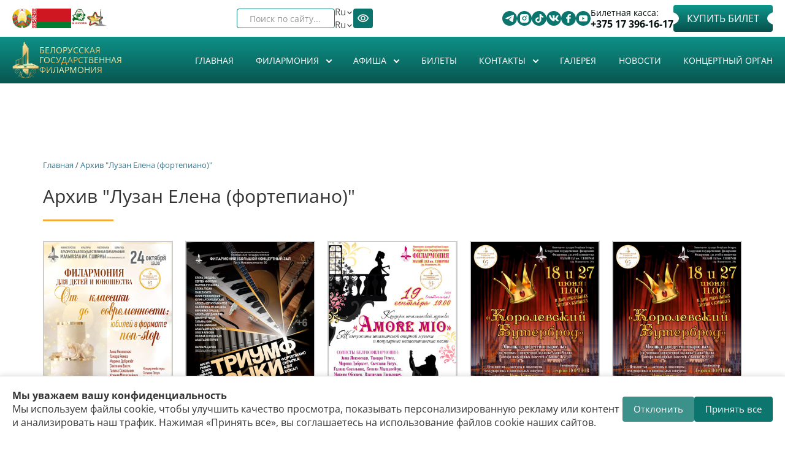

--- FILE ---
content_type: text/html; charset=utf-8
request_url: https://philharmonic.by/ru/arhivisp/400
body_size: 28936
content:

<!DOCTYPE html>
<html lang="ru" dir="ltr" prefix="content: http://purl.org/rss/1.0/modules/content/ dc: http://purl.org/dc/terms/ foaf: http://xmlns.com/foaf/0.1/ rdfs: http://www.w3.org/2000/01/rdf-schema# sioc: http://rdfs.org/sioc/ns# sioct: http://rdfs.org/sioc/types# skos: http://www.w3.org/2004/02/skos/core# xsd: http://www.w3.org/2001/XMLSchema#" data="98">
<head>



<style>

            .cookie-banner {
                position: fixed;
                bottom: 0;
                left: 0;
                right: 0;
                background: #fff;
                border-top: 1px solid #ddd;
                box-shadow: 0 -2px 8px rgba(0,0,0,0.1);
                padding: 20px;
                display: flex;
                justify-content: space-between;
                align-items: center;
                gap: 20px;
                z-index: 9999;
            }
            .cookie-text {
                flex: 1;
                font-size: 16px;
                color: #333;
            }
            .cookie-buttons {
                display: flex;
                gap: 10px;
                flex-shrink: 0;
            }
            .cookie-buttons button {
                padding: 10px 18px;
                border: none;
                border-radius: 4px;
                cursor: pointer;
                font-size: 15px;
                transition: background 0.3s;
            }
            .btn-accept {
                background-color: #0c766e;
                color: #fff;
            }
            .btn-accept:hover {
                background-color: #0a5e58;
            }
            .btn-decline {
                background-color: #0c766e;
                color: #fff;
                opacity: 0.8;
            }
            .btn-decline:hover {
                opacity: 1;
            }
            
            @media (max-width: 550px) {
            .new-block .block-inner.clearfix .content{
    flex-wrap:wrap;
}}
        </style>

    <style>
        .new-block .days-slider a{
          color:#0b746c!important;
           opacity:1!important;
        }
        swiper-wrapper{align-items: center;}
    </style>
  <link rel="profile" href="http://www.w3.org/1999/xhtml/vocab" />
  <meta name="viewport" content="width=device-width, initial-scale=1.0">
  <!--[if IE]><![endif]-->
<link rel="dns-prefetch" href="//www.googletagmanager.com" />
<link rel="preconnect" href="//www.googletagmanager.com" />
<meta http-equiv="Content-Type" content="text/html; charset=utf-8" />
<link rel="shortcut icon" href="https://philharmonic.by/sites/default/themes/philharmonic/favicon.ico" type="image/vnd.microsoft.icon" />
<link rel="canonical" href="https://philharmonic.by/ru/arhivisp/400" />
<link rel="shortlink" href="https://philharmonic.by/ru/arhivisp/400" />
<meta property="og:site_name" content="Белорусская государственная филармония" />
<meta property="og:url" content="https://philharmonic.by/ru/arhivisp/400" />
<meta property="og:title" content="Архив &quot;Лузан Елена (фортепиано)&quot;" />
<meta property="og:determiner" content="auto" />
<meta property="og:image" content="https://philharmonic.by/sites/default/themes/philharmonic/logo.png" />
<meta property="og:image:url" content="https://philharmonic.by/sites/default/themes/philharmonic/logo.png" />
<meta property="og:image:secure_url" content="https://philharmonic.by/sites/default/themes/philharmonic/logo.png" />
  <title>Архив "Лузан Елена (фортепиано)" | Белорусская государственная филармония</title>
  <style>
@import url("/modules/system/system.base.css?t4wcrt");
</style>
<style>
@import url("/sites/all/modules/jquery_update/replace/ui/themes/base/minified/jquery.ui.core.min.css?t4wcrt");
@import url("/sites/all/modules/jquery_update/replace/ui/themes/base/minified/jquery.ui.theme.min.css?t4wcrt");
@import url("/sites/all/modules/jquery_update/replace/ui/themes/base/minified/jquery.ui.button.min.css?t4wcrt");
@import url("/sites/all/modules/jquery_update/replace/ui/themes/base/minified/jquery.ui.resizable.min.css?t4wcrt");
@import url("/sites/all/modules/jquery_update/replace/ui/themes/base/minified/jquery.ui.dialog.min.css?t4wcrt");
</style>
<style>
@import url("/sites/all/modules/scroll_to_top/scroll_to_top.css?t4wcrt");
@import url("/sites/all/modules/calendar/css/calendar_multiday.css?t4wcrt");
@import url("/sites/all/modules/date/date_repeat_field/date_repeat_field.css?t4wcrt");
@import url("/modules/field/theme/field.css?t4wcrt");
@import url("/sites/all/modules/fitvids/fitvids.css?t4wcrt");
@import url("/modules/node/node.css?t4wcrt");
@import url("/sites/all/modules/visually_impaired_module/css/visually_impaired_module.css?t4wcrt");
@import url("/sites/all/modules/views/css/views.css?t4wcrt");
@import url("/sites/all/modules/ckeditor/css/ckeditor.css?t4wcrt");
</style>
<style>
@import url("/sites/all/modules/admin_menu_dropdown/admin_menu_dropdown.css?t4wcrt");
@import url("/sites/all/modules/colorbox/styles/default/colorbox_style.css?t4wcrt");
@import url("/sites/all/modules/ctools/css/ctools.css?t4wcrt");
@import url("/sites/all/libraries/sidr/stylesheets/jquery.sidr.dark.css?t4wcrt");
@import url("/sites/all/modules/autodialog/jquery.ui.dialog.scrollfix/jquery.ui.dialog.scrollfix.css?t4wcrt");
@import url("/modules/locale/locale.css?t4wcrt");
@import url("/sites/all/modules/yandex_metrics/css/yandex_metrics.css?t4wcrt");
@import url("/sites/all/libraries/fontawesome/css/font-awesome.css?t4wcrt");
</style>
<style>
@import url("/sites/default/themes/philharmonic/css/style.css?t4wcrt");
</style>
<style>
/* <![CDATA[ */
#back-top{right:40px;}#back-top span#button{background-color:#CCCCCC;}#back-top span#button:hover{opacity:1;filter:alpha(opacity = 1);background-color:#777777;}

/* ]]> */
</style>
      <link rel="stylesheet" href="https://philharmonic.by/sites/default/themes/philharmonic/swiper/swiper-bundle.min.css">

     <link rel="stylesheet" href="https://philharmonic.by/sites/default/themes/philharmonic/new-style.css" />
     
      <!-- Yandex.Metrika counter -->
    <script type="text/javascript">
        (function(m,e,t,r,i,k,a){
            m[i]=m[i]||function(){(m[i].a=m[i].a||[]).push(arguments)};
            m[i].l=1*new Date();
            for (var j = 0; j < document.scripts.length; j++) {if (document.scripts[j].src === r) { return; }}
            k=e.createElement(t),a=e.getElementsByTagName(t)[0],k.async=1,k.src=r,a.parentNode.insertBefore(k,a)
        })(window, document,'script','https://mc.yandex.ru/metrika/tag.js?id=104933845', 'ym');

        ym(104933845, 'init', {ssr:true, webvisor:true, clickmap:true, ecommerce:"dataLayer", accurateTrackBounce:true, trackLinks:true});
    </script>
    <noscript><div><img src="https://mc.yandex.ru/watch/104933845" style="position:absolute; left:-9999px;" alt="" /></div></noscript>
    <!-- /Yandex.Metrika counter -->

</head>
<body class="html not-front not-logged-in no-sidebars page-arhivisp page-arhivisp- page-arhivisp-400 i18n-ru">

    <div class="region region-page-top">
    <noscript aria-hidden="true"><iframe src="https://www.googletagmanager.com/ns.html?id=GTM-WZVFGN7" height="0" width="0" style="display:none;visibility:hidden"></iframe></noscript>
  </div>
  
<style>
    #views_slideshow_cycle_main_slides-default_1{display: none;}
    .swiper-slide a img{
        width:100%;
    }
    .not-front .frontheader{
        background: none;
    }
</style>
<div class="frontheadertop new-block " data="90s">
    <div class="container">
        <div class="absolute">
            <div class="left-top">
                <section id="block-block-3" class="block block-block clearfix">
<div class="block-inner clearfix">
      <div class="content">
  <div class="fkassa">Билетная касса: <a href="tel:+375173961617">+375 17 396-16-17</a></div><p><a href="https://tce.by/?base=Nzk0QjIxQ0QtRjE5QS02NzQ3LTlBNTAtN0ZCNkE5MDI2NUJE" class="mknopka fbilets" rel="nofollow">Купить билет</a></p><div class="contactsbtt"><div class="contactsbtt"><div class="contttss"><a href="https://t.me/bgfby" rel="nofollow" target="_blank" title="Telegram"><img alt="telegram" src="https://philharmonic.by/sites/default/themes/philharmonic/assets/svg/telegram.svg" /></a></div><div class="contttss"><a href="https://www.instagram.com/philharmonic.by/" rel="nofollow" target="_blank"><img alt="instagram" src="https://philharmonic.by/sites/default/themes/philharmonic/assets/svg/instagram.svg" /> </a></div><div class="contttss"><a href="https://www.tiktok.com/@philharmonic.by" rel="nofollow" target="_blank"><img alt="tik-tok" src="https://philharmonic.by/sites/default/themes/philharmonic/assets/svg/tik-tok.svg" /></a></div><div class="contttss"><a href="https://vk.com/bgfby" rel="nofollow" target="_blank" title="VK"><img alt="vk" src="https://philharmonic.by/sites/default/themes/philharmonic/assets/svg/vk.svg" /></a></div><div class="contttss"><a href="https://www.facebook.com/bgf.by" rel="nofollow" target="_blank"><img alt="facebook" src="https://philharmonic.by/sites/default/themes/philharmonic/assets/svg/facebook.svg" /></a></div><div class="contttss"><a href="https://www.youtube.com/c/bgfby" rel="nofollow" target="_blank"><img alt="" src="https://philharmonic.by/sites/default/themes/philharmonic/assets/svg/youtube.svg" /></a></div></div></div></div>
</div>
</section>
            </div>
            <div class="right-top">
                <section id="block-visually-impaired-module-visually-impaired-block1" class="block block-visually-impaired-module clearfix">
<div class="block-inner clearfix">
      <div class="content">
  <form action="/ru/arhivisp/400" method="post" id="visually-impaired-module-create-form1" accept-charset="UTF-8"><div><button itemprop="copy" class="vi-special-block-text btn btn-default form-submit" type="submit" id="edit-visually-impaired-block" name="op" value="Версия для слабовидящих">Версия для слабовидящих</button>
<input type="hidden" name="form_build_id" value="form-_48k6wifALecOHJWGm5RQtUxn-pd0GvQrgcLC5UjqKQ" />
<input type="hidden" name="form_id" value="visually_impaired_module_create_form1" />
</div></form></div>
</div>
</section>
                <section id="block-locale-language" class="block block-locale clearfix">
<div class="block-inner clearfix">
      <div class="content">
  <ul class="language-switcher-locale-url"><li class="ru first active"><a href="/ru/arhivisp/400" class="language-link active" xml:lang="ru">Ru</a></li>
<li class="be"><a href="/by/arhivisp/400" class="language-link" xml:lang="be">By</a></li>
<li class="en"><a href="/en/arhivisp/400" class="language-link" xml:lang="en">En</a></li>
<li class="zh-hant last"><a href="/zh/arhivisp/400" class="language-link" xml:lang="zh-hant">繁體中文</a></li>
</ul></div>
</div>
</section>
                <section id="block-views-exp-search-page" class="block block-views clearfix">
<div class="block-inner clearfix">
      <div class="content">
  <form action="/ru/search" method="get" id="views-exposed-form-search-page" accept-charset="UTF-8"><div><div class="views-exposed-form">
  <div class="views-exposed-widgets clearfix">
          <div id="edit-search-api-views-fulltext-wrapper" class="views-exposed-widget views-widget-filter-search_api_views_fulltext">
                  <label for="edit-search-api-views-fulltext">
            Поиск по сайту...          </label>
                        <div class="views-widget">
          <div class="form-item form-item-search-api-views-fulltext form-type-textfield form-group"><input class="form-control form-text" type="text" id="edit-search-api-views-fulltext" name="search_api_views_fulltext" value="" size="30" maxlength="128" /></div>        </div>
              </div>
                    <div class="views-exposed-widget views-submit-button">
      <button type="submit" id="edit-submit-search" name="" value="&lt;i class=&quot;fa fa-search&quot; aria-hidden=&quot;true&quot;&gt;&lt;/i&gt;" class="btn btn-default form-submit"><i class="fa fa-search" aria-hidden="true"></i></button>
    </div>
      </div>
</div>
</div></form></div>
</div>
</section>
            </div>
            <div class="new__block-wrap">
                <a href="https://president.gov.by/ru" rel="nofollow"><img alt="" class="god" src="https://philharmonic.by/sites/default/files/files_pages/gerb.png" style="width: 40px; height: 40px" title=" Официальный портал Президента Республики Беларусь">
                </a>
                <a href="https://president.gov.by/ru" rel="nofollow"><img alt="flag_rb" class="god flag" src="https://philharmonic.by/sites/default/themes/philharmonic/assets/png/flag.png" style="width: 80px; height: 40px" title=" Официальный портал Президента Республики Беларусь">
                </a>
                <a href="https://philharmonic.by/ru/story/2025-god-blagoustroystva" title="" rel="nofollow"><img width="32" height="32" class="god country" alt="Год благоустройства" title=" Год благоустройства" src="https://philharmonic.by/sites/default/themes/philharmonic/assets//logo_0.png"></a>
                <a href="https://president.gov.by/ru" rel="nofollow"><img class="god monument" alt="" src="https://philharmonic.by/sites/default/files/images_story/russ.png" style="width: 40px; height: 38px">
                </a>
            </div>
        </div>
    </div>
</div>
<div class="frontheader new-block" style="
    padding-bottom: 0px;
" >
    <div class="background"></div>
    <div class="container">
        <section id="block-block-6" class="block block-block clearfix">
<div class="block-inner clearfix">
      <div class="content">
  <div class="new__block-box">
                <h6 class="logo">
                  <a href="https://philharmonic.by/ru" rel="nofollow"><img alt="logo" src="https://philharmonic.by/sites/default/themes/philharmonic/assets/svg/logo-header.svg" style="width: 94px; height: 150px"></a>
                </h6>
                <h1>
                  <a class="name navbar-brand" href="/" title="Главная">Белорусская государственная филармония</a>
                </h1>
              </div></div>
</div>
</section>
                <!--<h1><a class="name navbar-brand" href="/ru" title="Главная">Белорусская государственная филармония</a></h1>-->
        <style>
            #block-system-main-menu:before{
                display: none;
            }
            #block-system-main-menu>.block-inner:before{
                display: none;
            }
        </style>
                <section id="block-system-main-menu" class="block block-system block-menu clearfix">
<div class="block-inner clearfix">
      <div class="content">
  <ul class="menu nav"><li class="first leaf"><a href="/ru">Главная</a></li>
<li class="expanded dropdown"><a class="dropdown-toggle nolink" data-toggle="dropdown" tabindex="0">Филармония <span class="fa fa-angle-down"></span></a><ul class="dropdown-menu"><li class="first leaf"><a href="/ru/istoriya">История</a></li>
<li class="expanded dropdown-submenu"><a class="dropdown-toggle nolink" data-toggle="dropdown" tabindex="0">Концертные залы </a><ul class="dropdown-menu"><li class="first leaf"><a href="/ru/bolshoy-koncertnyy-zal">Большой концертный зал</a></li>
<li class="leaf"><a href="/ru/malyy-zal-imeni-gshirmy">Малый зал имени Г.Ширмы</a></li>
<li class="leaf"><a href="/ru/holl">Холл</a></li>
<li class="leaf"><a href="/ru/garderob-tualetnye-komnaty">Гардероб</a></li>
<li class="last leaf"><a href="/ru/arenda-zalov">Аренда залов</a></li>
</ul></li>
<li class="leaf"><a href="/ru/collectives">Коллективы</a></li>
<li class="leaf"><a href="/ru/soloists">Солисты</a></li>
<li class="expanded dropdown-submenu"><a class="dropdown-toggle nolink" data-toggle="dropdown" tabindex="0">Справочник филармонии</a><ul class="dropdown-menu"><li class="first leaf"><a href="/ru/artists">Исполнители</a></li>
<li class="leaf"><a href="/ru/compositors">Композиторы</a></li>
<li class="last leaf"><a href="/ru/compositions">Произведения</a></li>
</ul></li>
<li class="leaf"><a href="/ru/rasporyadok-raboty">Распорядок работы</a></li>
<li class="leaf"><a href="/ru/pravila-poseshcheniya-belgosfilarmonii-i-publichnaya-oferta">Правила поcещения Белгосфилармонии и Публичная оферта</a></li>
<li class="leaf"><a href="/ru/partnery">Партнеры</a></li>
<li class="leaf"><a href="/ru/normativnye-pravovye-akty">Нормативные правовые акты</a></li>
<li class="leaf"><a href="/ru/protivodeystvie-korrupcii">Противодействие коррупции</a></li>
<li class="last leaf"><a href="/ru/politika-belgosfilarmonii-v-otnoshenii-obrabotki-personalnyh-dannyh">Политика Белгосфилармонии в отношении обработки персональных данных</a></li>
</ul></li>
<li class="expanded dropdown"><a href="/ru/bill" class="dropdown-toggle" data-toggle="dropdown">Афиша <span class="fa fa-angle-down"></span></a><ul class="dropdown-menu"><li class="first leaf"><a href="/ru/billcity">Афиша города</a></li>
<li class="leaf"><a href="/ru/archive">Архив концертов</a></li>
<li class="leaf"><a href="/ru/calendar">Календарь</a></li>
<li class="leaf"><a href="/ru/abonementy">Абонементы</a></li>
<li class="last leaf"><a href="/ru/svodnaya-afisha">Сводная афиша</a></li>
</ul></li>
<li class="leaf"><a href="/ru/bilety">Билеты</a></li>
<li class="expanded dropdown"><a class="dropdown-toggle nolink" data-toggle="dropdown" tabindex="0">Контакты <span class="fa fa-angle-down"></span></a><ul class="dropdown-menu"><li class="first leaf"><a href="/ru/adresa-i-telefony">Адреса и телефоны</a></li>
<li class="leaf"><a href="/ru/administraciya">Администрация</a></li>
<li class="leaf"><a href="/ru/priem-grazhdan">Обращения граждан и юридических лиц</a></li>
<li class="leaf"><a href="/ru/administrativnye-procedury">Административные процедуры</a></li>
<li class="leaf"><a href="/ru/socialnye-seti">Социальные сети</a></li>
<li class="last leaf"><a href="/ru/kak-proehat">Как проехать</a></li>
</ul></li>
<li class="leaf"><a href="/ru/gallery">Галерея</a></li>
<li class="leaf"><a href="/ru/news">Новости</a></li>
<li class="last leaf"><a href="/ru/organ">Концертный орган</a></li>
</ul></div>
</div>
</section>
                    <div class="wrap"  >
                <div class="burger" id="burger">
                    <span></span>
                    <span></span>
                    <span></span>
                </div>
                <nav class="nav-menu" id="nav-menu">
                    <section id="block-system-main-menu" class="block block-system block-menu clearfix" >
                        <div class="block-inner clearfix">
                            <div class="content" id="nav-menu-mobile">
                                <section id="block-system-main-menu--2" class="block block-system block-menu clearfix">
<div class="block-inner clearfix">
      <div class="content">
  <ul class="menu nav"><li class="first leaf"><a href="/ru">Главная</a></li>
<li class="expanded dropdown"><a class="dropdown-toggle nolink" data-toggle="dropdown" tabindex="0">Филармония <span class="fa fa-angle-down"></span></a><ul class="dropdown-menu"><li class="first leaf"><a href="/ru/istoriya">История</a></li>
<li class="expanded dropdown-submenu"><a class="dropdown-toggle nolink" data-toggle="dropdown" tabindex="0">Концертные залы </a><ul class="dropdown-menu"><li class="first leaf"><a href="/ru/bolshoy-koncertnyy-zal">Большой концертный зал</a></li>
<li class="leaf"><a href="/ru/malyy-zal-imeni-gshirmy">Малый зал имени Г.Ширмы</a></li>
<li class="leaf"><a href="/ru/holl">Холл</a></li>
<li class="leaf"><a href="/ru/garderob-tualetnye-komnaty">Гардероб</a></li>
<li class="last leaf"><a href="/ru/arenda-zalov">Аренда залов</a></li>
</ul></li>
<li class="leaf"><a href="/ru/collectives">Коллективы</a></li>
<li class="leaf"><a href="/ru/soloists">Солисты</a></li>
<li class="expanded dropdown-submenu"><a class="dropdown-toggle nolink" data-toggle="dropdown" tabindex="0">Справочник филармонии</a><ul class="dropdown-menu"><li class="first leaf"><a href="/ru/artists">Исполнители</a></li>
<li class="leaf"><a href="/ru/compositors">Композиторы</a></li>
<li class="last leaf"><a href="/ru/compositions">Произведения</a></li>
</ul></li>
<li class="leaf"><a href="/ru/rasporyadok-raboty">Распорядок работы</a></li>
<li class="leaf"><a href="/ru/pravila-poseshcheniya-belgosfilarmonii-i-publichnaya-oferta">Правила поcещения Белгосфилармонии и Публичная оферта</a></li>
<li class="leaf"><a href="/ru/partnery">Партнеры</a></li>
<li class="leaf"><a href="/ru/normativnye-pravovye-akty">Нормативные правовые акты</a></li>
<li class="leaf"><a href="/ru/protivodeystvie-korrupcii">Противодействие коррупции</a></li>
<li class="last leaf"><a href="/ru/politika-belgosfilarmonii-v-otnoshenii-obrabotki-personalnyh-dannyh">Политика Белгосфилармонии в отношении обработки персональных данных</a></li>
</ul></li>
<li class="expanded dropdown"><a href="/ru/bill" class="dropdown-toggle" data-toggle="dropdown">Афиша <span class="fa fa-angle-down"></span></a><ul class="dropdown-menu"><li class="first leaf"><a href="/ru/billcity">Афиша города</a></li>
<li class="leaf"><a href="/ru/archive">Архив концертов</a></li>
<li class="leaf"><a href="/ru/calendar">Календарь</a></li>
<li class="leaf"><a href="/ru/abonementy">Абонементы</a></li>
<li class="last leaf"><a href="/ru/svodnaya-afisha">Сводная афиша</a></li>
</ul></li>
<li class="leaf"><a href="/ru/bilety">Билеты</a></li>
<li class="expanded dropdown"><a class="dropdown-toggle nolink" data-toggle="dropdown" tabindex="0">Контакты <span class="fa fa-angle-down"></span></a><ul class="dropdown-menu"><li class="first leaf"><a href="/ru/adresa-i-telefony">Адреса и телефоны</a></li>
<li class="leaf"><a href="/ru/administraciya">Администрация</a></li>
<li class="leaf"><a href="/ru/priem-grazhdan">Обращения граждан и юридических лиц</a></li>
<li class="leaf"><a href="/ru/administrativnye-procedury">Административные процедуры</a></li>
<li class="leaf"><a href="/ru/socialnye-seti">Социальные сети</a></li>
<li class="last leaf"><a href="/ru/kak-proehat">Как проехать</a></li>
</ul></li>
<li class="leaf"><a href="/ru/gallery">Галерея</a></li>
<li class="leaf"><a href="/ru/news">Новости</a></li>
<li class="last leaf"><a href="/ru/organ">Концертный орган</a></li>
</ul></div>
</div>
</section>
                            </div>
                        </div>
                    </section>
                    <section id="block-block-9" class="block block-block clearfix">
<div class="block-inner clearfix">
      <div class="content">
   
<div class="fkassa mob">Билетная касса: <a href="tel:+375173961617">+375 17 396-16-17</a></div>
                <a href="https://tce.by/?base=Nzk0QjIxQ0QtRjE5QS02NzQ3LTlBNTAtN0ZCNkE5MDI2NUJE" class="mknopka fbilets mob" rel="nofollow">Купить билет</a>
 </div>
</div>
</section>

                    <div class="right-top mob">
                        <section id="block-views-exp-search-page" class="block block-views clearfix mob">
                            <div class="block-inner clearfix">
                                <div class="content">
                                    <form action="/ru/search" method="get" id="views-exposed-form-search-page" accept-charset="UTF-8">
                                        <div>
                                            <div class="views-exposed-form">
                                                <div class="views-exposed-widgets clearfix">
                                                    <div id="edit-search-api-views-fulltext-wrapper" class="views-exposed-widget views-widget-filter-search_api_views_fulltext">
                                                        <label for="edit-search-api-views-fulltext" class="element-invisible">
                                                            Поиск по сайту
                                                        </label>
                                                        <div class="views-widget">
                                                            <div class="form-item form-item-search-api-views-fulltext form-type-textfield form-group">
                                                                <input class="form-control form-text form-placeholder-processed" type="text" id="edit-search-api-views-fulltext" name="search_api_views_fulltext" value="" size="30" maxlength="128" placeholder="Поиск по сайту">
                                                            </div>
                                                        </div>
                                                    </div>
                                                    <div class="views-exposed-widget views-submit-button">
                                                        <button type="submit" id="edit-submit-search" name="" value="&lt;i class=&quot;fa fa-search&quot; aria-hidden=&quot;true&quot;&gt;&lt;/i&gt;" class="btn btn-default form-submit"></button>
                                                    </div>
                                                </div>
                                            </div>
                                        </div>
                                    </form>
                                </div>
                            </div>
                        </section>
                        <section id="block-visually-impaired-module-visually-impaired-block1" class="block block-visually-impaired-module clearfix">
                            <div class="block-inner clearfix">
                                <div class="content">
                                    <form action="/ru?mini=2025-09" method="post" id="visually-impaired-module-create-form1" accept-charset="UTF-8">
                                        <div>
                                            <button itemprop="copy" class="vi-special-block-text btn btn-default form-submit" type="submit" id="edit-visually-impaired-block" name="op">
                                                <img src="https://philharmonic.by/sites/default/themes/philharmonic/assets/png/eyes.png" alt="eyes">
                                            </button>
                                            <input type="hidden" name="form_build_id" value="form-HkOnqO88nifkKEy7TIMonNRKIRE_Jhk9CHC42OaTx8k">
                                            <input type="hidden" name="form_id" value="visually_impaired_module_create_form1">
                                        </div>
                                    </form>
                                </div>
                            </div>
                        </section>
                        <section id="block-locale-language" class="block block-locale clearfix">
                            <div class="new__lang-block"><span>Ru</span>

                                <svg class="icon">
                                    <use xlink:href="https://philharmonic.by/sites/default/themes/philharmonic/assets/sprite.svg#arrow"> </use> </svg>   <div class="block-inner clearfix">
                                    <div class="content">
                                        <ul class="language-switcher-locale-url">
                                            <li class="ru first active">
                                                <a href="ru" class="language-link active" xml:lang="ru">Ru</a>
                                            </li>
                                            <li class="be">
                                                <a href="/by" class="language-link" xml:lang="be">By</a>
                                            </li>
                                            <li class="en last">
                                                <a href="/en" class="language-link" xml:lang="en">En</a>
                                            </li>
                                        </ul>
                                    </div>
                                </div> </div>

                        </section>

                    </div>
                </nav>
            </div>





    </div>
</div>
<br><br>
<!-- /#СОДЕРЖИМОЕ -->


<div class="main-container container"style="padding-top:300px;" >

    <header role="banner" id="page-header">
        
            </header> <!-- /#page-header -->

    <div class="row">

        
        <section class="col-sm-12">


                <div class="breadcrumb"><a href="/ru">Главная</a> / <a href="/ru/arhivisp/all">Архив "Лузан Елена (фортепиано)"</a></div>        <a id="main-content"></a>
                        <h1 class="page-header">Архив "Лузан Елена (фортепиано)"</h1>
                                                                          <div class="region region-content">
    <section id="block-system-main" class="block block-system clearfix">
<div class="block-inner clearfix">
      <div class="content">
  <div class="view view-bill view-id-bill view-display-id-page_2 view-dom-id-04eee304acc207e29b5dfff7e9760b01">
        
  
  
      <div class="view-content">
      

<div id="views-bootstrap-grid-1" class="views-bootstrap-grid-plugin-style">
  
          <div class="row">
                  <div class="col-xs-6 col-sm-4 col-md-3 col-lg-1-5">
            <div class="rowm">  
  <div class="views-field views-field-field-foto">        <div class="field-content"><a href="/ru/concert/ot-klassiki-do-sovremennosti-yubiley-v-formate-non-stop"><img src="[data-uri]" data-src="https://philharmonic.by/sites/default/files/styles/300-1/public/files_afisha/24.10mz.jpg?itok=GsEc9VOr" class="b-lazy" width="300" height="425" alt="«От классики до современности: юбилей в формате non-stop»" title="«От классики до современности: юбилей в формате non-stop»" /></a></div>  </div>  
  <div class="views-field views-field-title">        <span class="field-content"><a href="/ru/concert/ot-klassiki-do-sovremennosti-yubiley-v-formate-non-stop">«От классики до современности: юбилей в формате non-stop»</a></span>  </div>  
  <div class="views-field views-field-field-status-1">        <div class="field-content"><span class="field-content"><span  property="dc:date" datatype="xsd:dateTime" content="2025-10-24T19:00:00+03:00" class="date-display-single">24.10.2025 19:00</span></span></div>  </div></div>
          </div>

                                      <div class="col-xs-6 col-sm-4 col-md-3 col-lg-1-5">
            <div class="rowm">  
  <div class="views-field views-field-field-foto">        <div class="field-content"><a href="/ru/concert/triumf-muzyki-1"><img src="[data-uri]" data-src="https://philharmonic.by/sites/default/files/styles/300-1/public/files_afisha/triumph_25_1.jpg?itok=MroM7RBM" class="b-lazy" width="300" height="423" alt="«Триумф музыки»" title="«Триумф музыки»" /></a></div>  </div>  
  <div class="views-field views-field-title">        <span class="field-content"><a href="/ru/concert/triumf-muzyki-1">«Триумф музыки»</a></span>  </div>  
  <div class="views-field views-field-field-status-1">        <div class="field-content"><span class="field-content"><span  property="dc:date" datatype="xsd:dateTime" content="2025-10-10T19:00:00+03:00" class="date-display-single">10.10.2025 19:00</span></span></div>  </div></div>
          </div>

                                      <div class="col-xs-6 col-sm-4 col-md-3 col-lg-1-5">
            <div class="rowm">  
  <div class="views-field views-field-field-foto">        <div class="field-content"><a href="/ru/concert/koncert-vokalno-instrumentalnoy-muzyki-amore-mio"><img src="[data-uri]" data-src="https://philharmonic.by/sites/default/files/styles/300-1/public/files_afisha/19.09mz.jpg?itok=NRAtePy-" class="b-lazy" width="300" height="425" alt="Концерт вокально-инструментальной музыки “Amore mio”" title="Концерт вокально-инструментальной музыки “Amore mio”" /></a></div>  </div>  
  <div class="views-field views-field-title">        <span class="field-content"><a href="/ru/concert/koncert-vokalno-instrumentalnoy-muzyki-amore-mio">Концерт вокально-инструментальной музыки “Amore mio”</a></span>  </div>  
  <div class="views-field views-field-field-status-1">        <div class="field-content"><span class="field-content"><span  property="dc:date" datatype="xsd:dateTime" content="2025-09-19T19:00:00+03:00" class="date-display-single">19.09.2025 19:00</span></span></div>  </div></div>
          </div>

                                      <div class="col-xs-6 col-sm-4 col-md-3 col-lg-1-5">
            <div class="rowm">  
  <div class="views-field views-field-field-foto">        <div class="field-content"><a href="/ru/concert/korolevskiy-buterbrod-myuzikl-dlya-detey-i-vzroslyh-9"><img src="[data-uri]" data-src="https://philharmonic.by/sites/default/files/styles/300-1/public/files_afisha/18_i_27_0.jpg?itok=TTHjkPau" class="b-lazy" width="300" height="425" alt="«Королевский бутерброд»: мюзикл для детей и взрослых" title="«Королевский бутерброд»: мюзикл для детей и взрослых" /></a></div>  </div>  
  <div class="views-field views-field-title">        <span class="field-content"><a href="/ru/concert/korolevskiy-buterbrod-myuzikl-dlya-detey-i-vzroslyh-9">«Королевский бутерброд»: мюзикл для детей и взрослых</a></span>  </div>  
  <div class="views-field views-field-field-status-1">        <div class="field-content"><span class="field-content"><span  property="dc:date" datatype="xsd:dateTime" content="2025-06-27T11:00:00+03:00" class="date-display-single">27.06.2025 11:00</span></span></div>  </div></div>
          </div>

                                      <div class="col-xs-6 col-sm-4 col-md-3 col-lg-1-5">
            <div class="rowm">  
  <div class="views-field views-field-field-foto">        <div class="field-content"><a href="/ru/concert/korolevskiy-buterbrod-myuzikl-dlya-detey-i-vzroslyh-8"><img src="[data-uri]" data-src="https://philharmonic.by/sites/default/files/styles/300-1/public/files_afisha/18_i_27.jpg?itok=H3uzn7l8" class="b-lazy" width="300" height="425" alt="«Королевский бутерброд»: мюзикл для детей и взрослых" title="«Королевский бутерброд»: мюзикл для детей и взрослых" /></a></div>  </div>  
  <div class="views-field views-field-title">        <span class="field-content"><a href="/ru/concert/korolevskiy-buterbrod-myuzikl-dlya-detey-i-vzroslyh-8">«Королевский бутерброд»: мюзикл для детей и взрослых</a></span>  </div>  
  <div class="views-field views-field-field-status-1">        <div class="field-content"><span class="field-content"><span  property="dc:date" datatype="xsd:dateTime" content="2025-06-18T11:00:00+03:00" class="date-display-single">18.06.2025 11:00</span></span></div>  </div></div>
          </div>

                                      <div class="col-xs-6 col-sm-4 col-md-3 col-lg-1-5">
            <div class="rowm">  
  <div class="views-field views-field-field-foto">        <div class="field-content"><a href="/ru/concert/svet-dalyokoy-zvezdy-koncert-posvyashchenie-narodnomu-artistu-sssr-muslimu-magomaevu"><img src="[data-uri]" data-src="https://philharmonic.by/sites/default/files/styles/300-1/public/files_afisha/24.05mz_3.jpg?itok=8ZXXrPoE" class="b-lazy" width="300" height="425" alt="«Свет далёкой звезды»: концерт-посвящение народному артисту СССР Муслиму Магомаеву" title="«Свет далёкой звезды»: концерт-посвящение народному артисту СССР Муслиму Магомаеву" /></a></div>  </div>  
  <div class="views-field views-field-title">        <span class="field-content"><a href="/ru/concert/svet-dalyokoy-zvezdy-koncert-posvyashchenie-narodnomu-artistu-sssr-muslimu-magomaevu">«Свет далёкой звезды»: концерт-посвящение народному артисту СССР Муслиму Магомаеву</a></span>  </div>  
  <div class="views-field views-field-field-status-1">        <div class="field-content"><span class="field-content"><span  property="dc:date" datatype="xsd:dateTime" content="2025-05-24T19:00:00+03:00" class="date-display-single">24.05.2025 19:00</span></span></div>  </div></div>
          </div>

                                      <div class="col-xs-6 col-sm-4 col-md-3 col-lg-1-5">
            <div class="rowm">  
  <div class="views-field views-field-field-foto">        <div class="field-content"><a href="/ru/concert/vecher-s-modestom-petrovichem-i-ne-tolko"><img src="[data-uri]" data-src="https://philharmonic.by/sites/default/files/styles/300-1/public/files_afisha/19.12.24mz_1.jpg?itok=R0B0wNrB" class="b-lazy" width="300" height="425" alt="«Вечер с Модестом Петровичем ( и не только)»" title="«Вечер с Модестом Петровичем ( и не только)»" /></a></div>  </div>  
  <div class="views-field views-field-title">        <span class="field-content"><a href="/ru/concert/vecher-s-modestom-petrovichem-i-ne-tolko">«Вечер с Модестом Петровичем ( и не только)»</a></span>  </div>  
  <div class="views-field views-field-field-status-1">        <div class="field-content"><span class="field-content"><span  property="dc:date" datatype="xsd:dateTime" content="2024-12-19T19:00:00+03:00" class="date-display-single">19.12.2024 19:00</span></span></div>  </div></div>
          </div>

                                      <div class="col-xs-6 col-sm-4 col-md-3 col-lg-1-5">
            <div class="rowm">  
  <div class="views-field views-field-field-foto">        <div class="field-content"><a href="/ru/concert/moi-zvyozdy-moi-geroi-tvorcheskiy-vecher-olgi-brilon"><img src="[data-uri]" data-src="https://philharmonic.by/sites/default/files/styles/300-1/public/files_afisha/7.12mz.jpg?itok=x5VB_938" class="b-lazy" width="300" height="425" alt="«Мои звёзды, мои герои»: творческий вечер Ольги Брилон" title="«Мои звёзды, мои герои»: творческий вечер Ольги Брилон" /></a></div>  </div>  
  <div class="views-field views-field-title">        <span class="field-content"><a href="/ru/concert/moi-zvyozdy-moi-geroi-tvorcheskiy-vecher-olgi-brilon">«Мои звёзды, мои герои»: творческий вечер Ольги Брилон</a></span>  </div>  
  <div class="views-field views-field-field-status-1">        <div class="field-content"><span class="field-content"><span  property="dc:date" datatype="xsd:dateTime" content="2024-12-07T18:00:00+03:00" class="date-display-single">07.12.2024 18:00</span></span></div>  </div></div>
          </div>

                                      <div class="col-xs-6 col-sm-4 col-md-3 col-lg-1-5">
            <div class="rowm">  
  <div class="views-field views-field-field-foto">        <div class="field-content"><a href="/ru/concert/triumf-muzyki-0"><img src="[data-uri]" data-src="https://philharmonic.by/sites/default/files/styles/300-1/public/files_afisha/na_sait_1.jpg?itok=_dj3xAE4" class="b-lazy" width="300" height="423" alt="«Триумф музыки»" title="«Триумф музыки»" /></a></div>  </div>  
  <div class="views-field views-field-title">        <span class="field-content"><a href="/ru/concert/triumf-muzyki-0">«Триумф музыки»</a></span>  </div>  
  <div class="views-field views-field-field-status-1">        <div class="field-content"><span class="field-content"><span  property="dc:date" datatype="xsd:dateTime" content="2024-10-06T19:00:00+03:00" class="date-display-single">06.10.2024 19:00</span></span></div>  </div></div>
          </div>

                                      <div class="col-xs-6 col-sm-4 col-md-3 col-lg-1-5">
            <div class="rowm">  
  <div class="views-field views-field-field-foto">        <div class="field-content"><a href="/ru/concert/poznavatelno-razvlekatelnaya-programma-dlya-detey-chto-mozhet-muzyka"><img src="[data-uri]" data-src="https://philharmonic.by/sites/default/files/styles/300-1/public/files_afisha/28_marta_mz_1.jpg?itok=EejE4A7Z" class="b-lazy" width="300" height="425" alt="Познавательно-развлекательная программа для детей «Что может музыка?»" title="Познавательно-развлекательная программа для детей «Что может музыка?»" /></a></div>  </div>  
  <div class="views-field views-field-title">        <span class="field-content"><a href="/ru/concert/poznavatelno-razvlekatelnaya-programma-dlya-detey-chto-mozhet-muzyka">Познавательно-развлекательная программа для детей «Что может музыка?»</a></span>  </div>  
  <div class="views-field views-field-field-status-1">        <div class="field-content"><span class="field-content"><span  property="dc:date" datatype="xsd:dateTime" content="2024-03-28T11:00:00+03:00" class="date-display-single">28.03.2024 11:00</span></span></div>  </div></div>
          </div>

                                      <div class="col-xs-6 col-sm-4 col-md-3 col-lg-1-5">
            <div class="rowm">  
  <div class="views-field views-field-field-foto">        <div class="field-content"><a href="/ru/concert/muzykalno-patrioticheskaya-programma-dlya-detey-maya-radzima-belarus-1"><img src="[data-uri]" data-src="https://philharmonic.by/sites/default/files/styles/300-1/public/files_afisha/567.11.23mz_1.jpg?itok=J4svafxO" class="b-lazy" width="300" height="425" alt="Музыкально-образовательная программа для детей “Мая Радзіма – Беларусь”" title="Музыкально-образовательная программа для детей “Мая Радзіма – Беларусь”" /></a></div>  </div>  
  <div class="views-field views-field-title">        <span class="field-content"><a href="/ru/concert/muzykalno-patrioticheskaya-programma-dlya-detey-maya-radzima-belarus-1">Музыкально-патриотическая программа для детей “Мая Радзіма – Беларусь”</a></span>  </div>  
  <div class="views-field views-field-field-status">        <div class="field-content">Отменен</div>  </div>  
  <div class="views-field views-field-field-status-1">        <div class="field-content"><div class="views-field views-field-field-peren"></div></div>  </div></div>
          </div>

                                      <div class="col-xs-6 col-sm-4 col-md-3 col-lg-1-5">
            <div class="rowm">  
  <div class="views-field views-field-field-foto">        <div class="field-content"><a href="/ru/concert/muzykalno-patrioticheskaya-programma-dlya-detey-maya-radzima-belarus-0"><img src="[data-uri]" data-src="https://philharmonic.by/sites/default/files/styles/300-1/public/files_afisha/567.11.23mz_0.jpg?itok=KjHjyYUp" class="b-lazy" width="300" height="425" alt="Музыкально-образовательная программа для детей “Мая Радзіма – Беларусь”" title="Музыкально-образовательная программа для детей “Мая Радзіма – Беларусь”" /></a></div>  </div>  
  <div class="views-field views-field-title">        <span class="field-content"><a href="/ru/concert/muzykalno-patrioticheskaya-programma-dlya-detey-maya-radzima-belarus-0">Музыкально-патриотическая программа для детей “Мая Радзіма – Беларусь”</a></span>  </div>  
  <div class="views-field views-field-field-status">        <div class="field-content">Отменен</div>  </div>  
  <div class="views-field views-field-field-status-1">        <div class="field-content"><div class="views-field views-field-field-peren"></div></div>  </div></div>
          </div>

                                      <div class="col-xs-6 col-sm-4 col-md-3 col-lg-1-5">
            <div class="rowm">  
  <div class="views-field views-field-field-foto">        <div class="field-content"><a href="/ru/concert/muzykalno-patrioticheskaya-programma-dlya-detey-maya-radzima-belarus"><img src="[data-uri]" data-src="https://philharmonic.by/sites/default/files/styles/300-1/public/files_afisha/567.11.23mz.jpg?itok=cnNmprZn" class="b-lazy" width="300" height="425" alt="Музыкально-образовательная программа для детей “Мая Радзіма – Беларусь”" title="Музыкально-образовательная программа для детей “Мая Радзіма – Беларусь”" /></a></div>  </div>  
  <div class="views-field views-field-title">        <span class="field-content"><a href="/ru/concert/muzykalno-patrioticheskaya-programma-dlya-detey-maya-radzima-belarus">Музыкально-патриотическая программа для детей “Мая Радзіма – Беларусь”</a></span>  </div>  
  <div class="views-field views-field-field-status-1">        <div class="field-content"><span class="field-content"><span  property="dc:date" datatype="xsd:dateTime" content="2023-11-05T11:00:00+03:00" class="date-display-single">05.11.2023 11:00</span></span></div>  </div></div>
          </div>

                                      <div class="col-xs-6 col-sm-4 col-md-3 col-lg-1-5">
            <div class="rowm">  
  <div class="views-field views-field-field-foto">        <div class="field-content"><a href="/ru/concert/puteshestvie-s-muzykoy-interaktivnaya-muzykalno-obrazovatelnaya-programma-dlya-detey"><img src="[data-uri]" data-src="https://philharmonic.by/sites/default/files/styles/300-1/public/files_afisha/01.11.23mz.jpg?itok=7WDig_EE" class="b-lazy" width="300" height="424" alt="«Путешествие с Музыкой»: интерактивная музыкально-образовательная программа для детей" title="«Путешествие с Музыкой»: интерактивная музыкально-образовательная программа для детей" /></a></div>  </div>  
  <div class="views-field views-field-title">        <span class="field-content"><a href="/ru/concert/puteshestvie-s-muzykoy-interaktivnaya-muzykalno-obrazovatelnaya-programma-dlya-detey">«Путешествие с Музыкой»: интерактивная музыкально-образовательная программа для детей</a></span>  </div>  
  <div class="views-field views-field-field-status-1">        <div class="field-content"><span class="field-content"><span  property="dc:date" datatype="xsd:dateTime" content="2023-11-01T11:00:00+03:00" class="date-display-single">01.11.2023 11:00</span></span></div>  </div></div>
          </div>

                                      <div class="col-xs-6 col-sm-4 col-md-3 col-lg-1-5">
            <div class="rowm">  
  <div class="views-field views-field-field-foto">        <div class="field-content"><a href="/ru/concert/triumf-muzyki"><img src="[data-uri]" data-src="https://philharmonic.by/sites/default/files/styles/300-1/public/files_afisha/final_1_1.jpg?itok=wItky4a_" class="b-lazy" width="300" height="423" alt="«Триумф музыки»" title="«Триумф музыки»" /></a></div>  </div>  
  <div class="views-field views-field-title">        <span class="field-content"><a href="/ru/concert/triumf-muzyki">«Триумф музыки»</a></span>  </div>  
  <div class="views-field views-field-field-status-1">        <div class="field-content"><span class="field-content"><span  property="dc:date" datatype="xsd:dateTime" content="2023-10-01T19:00:00+03:00" class="date-display-single">01.10.2023 19:00</span></span></div>  </div></div>
          </div>

                                      <div class="col-xs-6 col-sm-4 col-md-3 col-lg-1-5">
            <div class="rowm">  
  <div class="views-field views-field-field-foto">        <div class="field-content"><a href="/ru/concert/vivat-professor-yubileynyy-koncert-zasluzhennogo-artista-respubliki-belarus-yuriya"><img src="[data-uri]" data-src="https://philharmonic.by/sites/default/files/styles/300-1/public/files_afisha/vivat_pro_a2_bleed5mm_.jpg?itok=66CrRoez" class="b-lazy" width="300" height="421" alt="«Виват, профессор!»: юбилейный концерт заслуженного артиста Республики Беларусь Юрия Николаевича Гильдюка" title="«Виват, профессор!»: юбилейный концерт заслуженного артиста Республики Беларусь Юрия Николаевича Гильдюка" /></a></div>  </div>  
  <div class="views-field views-field-title">        <span class="field-content"><a href="/ru/concert/vivat-professor-yubileynyy-koncert-zasluzhennogo-artista-respubliki-belarus-yuriya">«Виват, профессор!»: юбилейный концерт заслуженного артиста Республики Беларусь Юрия Николаевича Гильдюка</a></span>  </div>  
  <div class="views-field views-field-field-status-1">        <div class="field-content"><span class="field-content"><span  property="dc:date" datatype="xsd:dateTime" content="2023-05-19T19:00:00+03:00" class="date-display-single">19.05.2023 19:00</span></span></div>  </div></div>
          </div>

                                      <div class="col-xs-6 col-sm-4 col-md-3 col-lg-1-5">
            <div class="rowm">  
  <div class="views-field views-field-field-foto">        <div class="field-content"><a href="/ru/concert/virtuozy-sceny"><img src="[data-uri]" data-src="https://philharmonic.by/sites/default/files/styles/300-1/public/files_afisha/virtuozy_sceny.jpg?itok=SbUgyb9G" class="b-lazy" width="300" height="422" alt="«Виртуозы сцены»" title="«Виртуозы сцены»" /></a></div>  </div>  
  <div class="views-field views-field-title">        <span class="field-content"><a href="/ru/concert/virtuozy-sceny">«Виртуозы сцены»</a></span>  </div>  
  <div class="views-field views-field-field-status-1">        <div class="field-content"><span class="field-content"><span  property="dc:date" datatype="xsd:dateTime" content="2023-03-29T19:00:00+03:00" class="date-display-single">29.03.2023 19:00</span></span></div>  </div></div>
          </div>

                                      <div class="col-xs-6 col-sm-4 col-md-3 col-lg-1-5">
            <div class="rowm">  
  <div class="views-field views-field-field-foto">        <div class="field-content"><a href="/ru/concert/vremya-vperyod-koncert-kamernoy-i-vokalnoy-muzyki-georgiya-sviridova-0"><img src="[data-uri]" data-src="https://philharmonic.by/sites/default/files/styles/300-1/public/files_afisha/vremya_vpered_g.sviridov_01.12.2022_tizer_620h900px.jpg?itok=VxCnPHKM" class="b-lazy" width="300" height="436" alt="«Время, вперёд»: концерт камерной и вокальной музыки Георгия Свиридова" title="«Время, вперёд»: концерт камерной и вокальной музыки Георгия Свиридова" /></a></div>  </div>  
  <div class="views-field views-field-title">        <span class="field-content"><a href="/ru/concert/vremya-vperyod-koncert-kamernoy-i-vokalnoy-muzyki-georgiya-sviridova-0">«Время, вперёд»: концерт камерной и вокальной музыки Георгия Свиридова</a></span>  </div>  
  <div class="views-field views-field-field-status-1">        <div class="field-content"><span class="field-content"><span  property="dc:date" datatype="xsd:dateTime" content="2022-12-01T19:00:00+03:00" class="date-display-single">01.12.2022 19:00</span></span></div>  </div></div>
          </div>

                                      <div class="col-xs-6 col-sm-4 col-md-3 col-lg-1-5">
            <div class="rowm">  
  <div class="views-field views-field-field-foto">        <div class="field-content"><a href="/ru/concert/vremya-vperyod-koncert-kamernoy-i-vokalnoy-muzyki-georgiya-sviridova"><img src="[data-uri]" data-src="https://philharmonic.by/sites/default/files/styles/300-1/public/files_afisha/vremya_vpered_g.sviridov_28.11.2022_na_sayt_72dpi_rgb_0.jpg?itok=LxUc5tzY" class="b-lazy" width="300" height="423" alt="«Время, вперёд»: концерт камерной и вокальной музыки Георгия Свиридова" title="«Время, вперёд»: концерт камерной и вокальной музыки Георгия Свиридова" /></a></div>  </div>  
  <div class="views-field views-field-title">        <span class="field-content"><a href="/ru/concert/vremya-vperyod-koncert-kamernoy-i-vokalnoy-muzyki-georgiya-sviridova">«Время, вперёд»: концерт камерной и вокальной музыки Георгия Свиридова</a></span>  </div>  
  <div class="views-field views-field-field-status">        <div class="field-content">Перенесен</div>  </div>  
  <div class="views-field views-field-field-status-1">        <div class="field-content"><div class="views-field views-field-field-peren"><span class="field-content"><span  property="dc:date" datatype="xsd:dateTime" content="2022-12-01T19:00:00+03:00" class="date-display-single">01.12.2022 начало в 19:00</span></span></div></div>  </div></div>
          </div>

                                      <div class="col-xs-6 col-sm-4 col-md-3 col-lg-1-5">
            <div class="rowm">  
  <div class="views-field views-field-field-foto">        <div class="field-content"><a href="/ru/concert/muzykalno-obrazovatelnaya-koncertnaya-programma-puteshestvie-v-stranu-muzyka"><img src="[data-uri]" data-src="https://philharmonic.by/sites/default/files/styles/300-1/public/files_afisha/01.11.22mz.jpg?itok=ljty2YL6" class="b-lazy" width="300" height="424" alt="Музыкально-образовательная концертная программа «Путешествие в страну Музыка»" title="Музыкально-образовательная концертная программа «Путешествие в страну Музыка»" /></a></div>  </div>  
  <div class="views-field views-field-title">        <span class="field-content"><a href="/ru/concert/muzykalno-obrazovatelnaya-koncertnaya-programma-puteshestvie-v-stranu-muzyka">Музыкально-образовательная концертная программа «Путешествие в страну Музыка»</a></span>  </div>  
  <div class="views-field views-field-field-status-1">        <div class="field-content"><span class="field-content"><span  property="dc:date" datatype="xsd:dateTime" content="2022-11-01T11:00:00+03:00" class="date-display-single">01.11.2022 11:00</span></span></div>  </div></div>
          </div>

                                      <div class="col-xs-6 col-sm-4 col-md-3 col-lg-1-5">
            <div class="rowm">  
  <div class="views-field views-field-field-foto">        <div class="field-content"><a href="/ru/concert/zolotye-kinohity-koncertnaya-programma-k-95-letiyu-kompozitora-aleksandra-zacepina"><img src="[data-uri]" data-src="https://philharmonic.by/sites/default/files/styles/300-1/public/files_afisha/22.02.2022c1.jpg?itok=YtfblLIm" class="b-lazy" width="300" height="424" alt="«Золотые кинохиты»: концертная программа к 95-летию композитора Александра Зацепина" title="«Золотые кинохиты»: концертная программа к 95-летию композитора Александра Зацепина" /></a></div>  </div>  
  <div class="views-field views-field-title">        <span class="field-content"><a href="/ru/concert/zolotye-kinohity-koncertnaya-programma-k-95-letiyu-kompozitora-aleksandra-zacepina">«Золотые кинохиты»: концертная программа к 95-летию композитора Александра Зацепина</a></span>  </div>  
  <div class="views-field views-field-field-status-1">        <div class="field-content"><span class="field-content"><span  property="dc:date" datatype="xsd:dateTime" content="2022-02-22T19:00:00+03:00" class="date-display-single">22.02.2022 19:00</span></span></div>  </div></div>
          </div>

                                      <div class="col-xs-6 col-sm-4 col-md-3 col-lg-1-5">
            <div class="rowm">  
  <div class="views-field views-field-field-foto">        <div class="field-content"><a href="/ru/concert/odesskim-vecherom-0"><img src="[data-uri]" data-src="https://philharmonic.by/sites/default/files/styles/300-1/public/files_afisha/odess_1.jpg?itok=l-y8q5uf" class="b-lazy" width="300" height="425" alt="«Одесским вечером»" title="«Одесским вечером»" /></a></div>  </div>  
  <div class="views-field views-field-title">        <span class="field-content"><a href="/ru/concert/odesskim-vecherom-0">«Одесским вечером»</a></span>  </div>  
  <div class="views-field views-field-field-status-1">        <div class="field-content"><span class="field-content"><span  property="dc:date" datatype="xsd:dateTime" content="2021-12-11T19:00:00+03:00" class="date-display-single">11.12.2021 19:00</span></span></div>  </div></div>
          </div>

                                      <div class="col-xs-6 col-sm-4 col-md-3 col-lg-1-5">
            <div class="rowm">  
  <div class="views-field views-field-field-foto">        <div class="field-content"><a href="/ru/concert/yubileynyy-koncert-k-80-letiyu-narodnogo-artista-belarusi-evgeniya-gladkova"><img src="[data-uri]" data-src="https://philharmonic.by/sites/default/files/styles/300-1/public/files_afisha/26.11.2021_c.jpg?itok=rL7_g-ea" class="b-lazy" width="300" height="425" alt="Юбилейный концерт к 80-летию народного артиста Беларуси Евгения Гладкова" title="Юбилейный концерт к 80-летию народного артиста Беларуси Евгения Гладкова" /></a></div>  </div>  
  <div class="views-field views-field-title">        <span class="field-content"><a href="/ru/concert/yubileynyy-koncert-k-80-letiyu-narodnogo-artista-belarusi-evgeniya-gladkova">Юбилейный концерт к 80-летию народного артиста Беларуси Евгения Гладкова</a></span>  </div>  
  <div class="views-field views-field-field-status-1">        <div class="field-content"><span class="field-content"><span  property="dc:date" datatype="xsd:dateTime" content="2021-11-26T18:00:00+03:00" class="date-display-single">26.11.2021 18:00</span></span></div>  </div></div>
          </div>

                                      <div class="col-xs-6 col-sm-4 col-md-3 col-lg-1-5">
            <div class="rowm">  
  <div class="views-field views-field-field-foto">        <div class="field-content"><a href="/ru/concert/podvig-lyubvi-i-pobedy"><img src="[data-uri]" data-src="https://philharmonic.by/sites/default/files/styles/300-1/public/files_afisha/22.06.2021mz_podvig_lyubvi_i_pobedy.jpg?itok=SEvGLwQ5" class="b-lazy" width="300" height="425" alt="«Подвиг Любви и Победы»" title="«Подвиг Любви и Победы»" /></a></div>  </div>  
  <div class="views-field views-field-title">        <span class="field-content"><a href="/ru/concert/podvig-lyubvi-i-pobedy">«Подвиг Любви и Победы»</a></span>  </div>  
  <div class="views-field views-field-field-status-1">        <div class="field-content"><span class="field-content"><span  property="dc:date" datatype="xsd:dateTime" content="2021-06-22T19:00:00+03:00" class="date-display-single">22.06.2021 19:00</span></span></div>  </div></div>
          </div>

                                      <div class="col-xs-6 col-sm-4 col-md-3 col-lg-1-5">
            <div class="rowm">  
  <div class="views-field views-field-field-foto">        <div class="field-content"><a href="/ru/concert/neznakomye-nasekomye-ili-skazka-o-tom-kak-malenkiy-bukashik-vybiral-sebe-professiyu-0"><img src="[data-uri]" data-src="https://philharmonic.by/sites/default/files/styles/300-1/public/files_afisha/15.06.21mz.jpg?itok=C3lv7PjW" class="b-lazy" width="300" height="425" alt="«Незнакомые насекомые, или Сказка о том, как маленький Букашик выбирал себе профессию»: музыкальная программа для детей и их родителей" title="«Незнакомые насекомые, или Сказка о том, как маленький Букашик выбирал себе профессию»: музыкальная программа для детей и их родителей" /></a></div>  </div>  
  <div class="views-field views-field-title">        <span class="field-content"><a href="/ru/concert/neznakomye-nasekomye-ili-skazka-o-tom-kak-malenkiy-bukashik-vybiral-sebe-professiyu-0">«Незнакомые насекомые, или Сказка о том, как маленький Букашик выбирал себе профессию»: музыкальная программа для детей и их родителей</a></span>  </div>  
  <div class="views-field views-field-field-status-1">        <div class="field-content"><span class="field-content"><span  property="dc:date" datatype="xsd:dateTime" content="2021-06-15T11:00:00+03:00" class="date-display-single">15.06.2021 11:00</span></span></div>  </div></div>
          </div>

                                      <div class="col-xs-6 col-sm-4 col-md-3 col-lg-1-5">
            <div class="rowm">  
  <div class="views-field views-field-field-foto">        <div class="field-content"><a href="/ru/concert/neznakomye-nasekomye-ili-skazka-o-tom-kak-malenkiy-bukashik-vybiral-sebe-professiyu-1"><img src="[data-uri]" data-src="https://philharmonic.by/sites/default/files/styles/300-1/public/files_afisha/9_iyunya.jpg?itok=ONieugtD" class="b-lazy" width="300" height="425" alt="«Незнакомые насекомые, или Сказка о том, как маленький Букашик выбирал себе профессию»: музыкальная программа для детей и их родителей" title="«Незнакомые насекомые, или Сказка о том, как маленький Букашик выбирал себе профессию»: музыкальная программа для детей и их родителей" /></a></div>  </div>  
  <div class="views-field views-field-title">        <span class="field-content"><a href="/ru/concert/neznakomye-nasekomye-ili-skazka-o-tom-kak-malenkiy-bukashik-vybiral-sebe-professiyu-1">«Незнакомые насекомые, или Сказка о том, как маленький Букашик выбирал себе профессию»: музыкальная программа для детей и их родителей</a></span>  </div>  
  <div class="views-field views-field-field-status-1">        <div class="field-content"><span class="field-content"><span  property="dc:date" datatype="xsd:dateTime" content="2021-06-09T11:00:00+03:00" class="date-display-single">09.06.2021 11:00</span></span></div>  </div></div>
          </div>

                                      <div class="col-xs-6 col-sm-4 col-md-3 col-lg-1-5">
            <div class="rowm">  
  <div class="views-field views-field-field-foto">        <div class="field-content"><a href="/ru/concert/odesskim-vecherom"><img src="[data-uri]" data-src="https://philharmonic.by/sites/default/files/styles/300-1/public/files_afisha/izobrazhenie_viber_2021-03-18_08-33-43.jpg?itok=CLX4STpe" class="b-lazy" width="300" height="425" alt="«Одесским вечером»" title="«Одесским вечером»" /></a></div>  </div>  
  <div class="views-field views-field-title">        <span class="field-content"><a href="/ru/concert/odesskim-vecherom">«Одесским вечером»</a></span>  </div>  
  <div class="views-field views-field-field-status">        <div class="field-content">Отменен</div>  </div>  
  <div class="views-field views-field-field-status-1">        <div class="field-content"><div class="views-field views-field-field-peren"></div></div>  </div></div>
          </div>

                                      <div class="col-xs-6 col-sm-4 col-md-3 col-lg-1-5">
            <div class="rowm">  
  <div class="views-field views-field-field-foto">        <div class="field-content"><a href="/ru/concert/neznakomye-nasekomye-ili-skazka-o-tom-kak-malenkiy-bukashik-vybiral-sebe-professiyu"><img src="[data-uri]" data-src="https://philharmonic.by/sites/default/files/styles/300-1/public/files_afisha/31.03.21_neznakomye_nasekomye.jpg?itok=n-cTAJMC" class="b-lazy" width="300" height="424" alt="«Незнакомые насекомые, или Сказка о том, как маленький Букашик выбирал себе профессию»: музыкальная программа для детей и их родителей" title="«Незнакомые насекомые, или Сказка о том, как маленький Букашик выбирал себе профессию»: музыкальная программа для детей и их родителей" /></a></div>  </div>  
  <div class="views-field views-field-title">        <span class="field-content"><a href="/ru/concert/neznakomye-nasekomye-ili-skazka-o-tom-kak-malenkiy-bukashik-vybiral-sebe-professiyu">«Незнакомые насекомые, или Сказка о том, как маленький Букашик выбирал себе профессию»: музыкальная программа для детей и их родителей</a></span>  </div>  
  <div class="views-field views-field-field-status-1">        <div class="field-content"><span class="field-content"><span  property="dc:date" datatype="xsd:dateTime" content="2021-03-31T11:00:00+03:00" class="date-display-single">31.03.2021 11:00</span></span></div>  </div></div>
          </div>

                                      <div class="col-xs-6 col-sm-4 col-md-3 col-lg-1-5">
            <div class="rowm">  
  <div class="views-field views-field-field-foto">        <div class="field-content"><a href="/ru/concert/prazdnichnaya-koncertnaya-programma-ko-dnyu-vseh-vlyublyonnyh-vsyo-nachinaetsya-s-lyubvi"><img src="[data-uri]" data-src="https://philharmonic.by/sites/default/files/styles/300-1/public/files_afisha/13.02.21mz.jpg?itok=WG_hffh1" class="b-lazy" width="300" height="425" alt="Праздничная концертная программа ко Дню всех влюблённых «Всё начинается с любви»" title="Праздничная концертная программа ко Дню всех влюблённых «Всё начинается с любви»" /></a></div>  </div>  
  <div class="views-field views-field-title">        <span class="field-content"><a href="/ru/concert/prazdnichnaya-koncertnaya-programma-ko-dnyu-vseh-vlyublyonnyh-vsyo-nachinaetsya-s-lyubvi">Праздничная концертная программа ко Дню всех влюблённых «Всё начинается с любви»</a></span>  </div>  
  <div class="views-field views-field-field-status-1">        <div class="field-content"><span class="field-content"><span  property="dc:date" datatype="xsd:dateTime" content="2021-02-13T16:00:00+03:00" class="date-display-single">13.02.2021 16:00</span></span></div>  </div></div>
          </div>

                                      <div class="col-xs-6 col-sm-4 col-md-3 col-lg-1-5">
            <div class="rowm">  
  <div class="views-field views-field-field-foto">        <div class="field-content"><a href="/ru/concert/den-li-carit-kamernaya-muzyka-pchaykovskogo"><img src="[data-uri]" data-src="https://philharmonic.by/sites/default/files/styles/300-1/public/files_afisha/28.01.21mz.jpg?itok=iRQ6_XfA" class="b-lazy" width="300" height="425" alt="«День ли царит»: камерная музыка П.Чайковского" title="«День ли царит»: камерная музыка П.Чайковского" /></a></div>  </div>  
  <div class="views-field views-field-title">        <span class="field-content"><a href="/ru/concert/den-li-carit-kamernaya-muzyka-pchaykovskogo">«День ли царит»: камерная музыка П.Чайковского</a></span>  </div>  
  <div class="views-field views-field-field-status-1">        <div class="field-content"><span class="field-content"><span  property="dc:date" datatype="xsd:dateTime" content="2021-01-28T19:00:00+03:00" class="date-display-single">28.01.2021 19:00</span></span></div>  </div></div>
          </div>

                                      <div class="col-xs-6 col-sm-4 col-md-3 col-lg-1-5">
            <div class="rowm">  
  <div class="views-field views-field-field-foto">        <div class="field-content"><a href="/ru/concert/urok-vezhlivosti-detskaya-muzykalno-poeticheskaya-vospitatelno-razvlekatelnaya-programma-0"><img src="[data-uri]" data-src="https://philharmonic.by/sites/default/files/styles/300-1/public/files_afisha/afisha_urok_vezhlivosti_03.04.2020_prosmotr.jpg?itok=qT4C7M6G" class="b-lazy" width="300" height="424" alt="&quot;Урок вежливости&quot;: детская музыкально-поэтическая воспитательно-развлекательная программа" title="&quot;Урок вежливости&quot;: детская музыкально-поэтическая воспитательно-развлекательная программа" /></a></div>  </div>  
  <div class="views-field views-field-title">        <span class="field-content"><a href="/ru/concert/urok-vezhlivosti-detskaya-muzykalno-poeticheskaya-vospitatelno-razvlekatelnaya-programma-0">&quot;Урок вежливости&quot;: детская музыкально-поэтическая воспитательно-развлекательная программа</a></span>  </div>  
  <div class="views-field views-field-field-status">        <div class="field-content">Отменен</div>  </div>  
  <div class="views-field views-field-field-status-1">        <div class="field-content"><div class="views-field views-field-field-peren"></div></div>  </div></div>
          </div>

                                      <div class="col-xs-6 col-sm-4 col-md-3 col-lg-1-5">
            <div class="rowm">  
  <div class="views-field views-field-field-foto">        <div class="field-content"><a href="/ru/concert/interaktivno-poznavatelnaya-koncertnaya-programma-dlya-detey-muzykalnaya-krugosvetka"><img src="[data-uri]" data-src="https://philharmonic.by/sites/default/files/styles/300-1/public/files_afisha/muzykalnaya_krugosvetka_30.03.2020_60_let_.jpg?itok=CLTrFZwh" class="b-lazy" width="300" height="424" alt="Интерактивно-познавательная концертная программа для детей «Музыкальная кругосветка»" title="Интерактивно-познавательная концертная программа для детей «Музыкальная кругосветка»" /></a></div>  </div>  
  <div class="views-field views-field-title">        <span class="field-content"><a href="/ru/concert/interaktivno-poznavatelnaya-koncertnaya-programma-dlya-detey-muzykalnaya-krugosvetka">Интерактивно-познавательная концертная программа для детей «Музыкальная кругосветка»</a></span>  </div>  
  <div class="views-field views-field-field-status">        <div class="field-content">Отменен</div>  </div>  
  <div class="views-field views-field-field-status-1">        <div class="field-content"><div class="views-field views-field-field-peren"></div></div>  </div></div>
          </div>

                                  </div>
    
  </div>    </div>
  
      <div class="text-center"><ul class="pagination"><li class="active"><span>1</span></li>
<li><a title="На страницу номер 2" href="/ru/arhivisp/400?page=1">2</a></li>
<li class="next"><a title="На следующую страницу" href="/ru/arhivisp/400?page=1">›</a></li>
<li class="pager-last"><a title="На последнюю страницу" href="/ru/arhivisp/400?page=1">»</a></li>
</ul></div>  
  
  
  
  
</div></div>
</div>
</section>
  </div>
        </section>

        
    </div>
</div>

<!-- /#СОДЕРЖИМОЕ КОНЕЦ -->

<div id="footer" class="frontfooter new-block ">
    <div class="frontfooter0">
        <div class="container">
            <section id="block-block-7" class="block block-block clearfix">
<div class="block-inner clearfix">
      <div class="content">
  <div class="row"><div class="col-sm-3 col-sm-3--top"><a href="/"><img alt="Белорусская государственная филармония" class="lleft" src="https://philharmonic.by/sites/default/themes/philharmonic/assets/svg/logo-wwhite.svg" /></a><h5>Учреждение<br />&laquo;Белорусская государственная ордена Трудового Красного Знамени филармония&raquo;</h5></div><div class="footer__block"><div class="col-sm-2"><ul class="list-link"><li><a href="https://drive.google.com/file/d/1jLb8KRv8rz3-pcIa_H48Za6UYbX4xDa7/view" rel="nofollow">Публичная оферта и Официальные документы</a></li><li><a href="https://philharmonic.by/ru/politika-belgosfilarmonii-v-otnoshenii-obrabotki-personalnyh-dannyh" rel="nofollow">Политика по обработке персональных данных</a></li><li><a href="https://drive.google.com/file/d/1Vs7IxmI2_dKX2ACFhHeeExuxoyptRgiJ/view" rel="nofollow">Политика видеонаблюдения</a></li><li><a href="https://philharmonic.by/ru/pravila-poseshcheniya-belgosfilarmonii-i-publichnaya-oferta" rel="nofollow">Правила посещения</a></li><li><a href="https://philharmonic.by/ru/bankovskie-rekvizity-0">Банковские реквизиты</a></li><li><a href="https://philharmonic.by/ru/adresa-i-telefony">Контакты</a></li><li><a href="https://philharmonic.by/ru/vakansii">Вакансии</a></li></ul></div><div class="col-sm-3 col-sm-3--new"><p>пр. Независимости, 50, 220005 г. Минск, Республика Беларусь</p><a class="footer__link-email" href="mailto:reception@bgf.by" rel="nofollow">reception@bgf.by</a><h5>Касса:</h5> <a href="tel:+375173961617">+375 17 396 16 17</a> <a href="tel:+375172846701">+375 17 284 67 01</a><h5>Отдел реализации билетов:</h5> <a class="footer__link-fax" href="tel:+375173667692">+375 17 366 76 92<a href="tel:+375173697357">+375 17 396 73 57</a></div><p class="footer__text">Свидетельство<br />Государственной регистрации №970 от 31.08.2000г.<br />выдано Минским городским исполнительным комитетом.</p></div><div class="col-sm-4"><a href="https://president.gov.by/ru" class="footer__link-info" rel="nofollow"><img alt="gerb_rb" src="https://philharmonic.by/sites/default/themes/philharmonic/assets/png/gerb_rb.png" /><span>Официальный<br />интернет-портал Президента<br />Республики Беларусь</span></a> <a href="https://www.kultura.by/ru/" class="footer__link-info" rel="nofollow"><img alt="mincult" src="https://philharmonic.by/sites/default/themes/philharmonic/assets/png/mincult.png" /><span>Министерство Культуры Республики Беларусь</span> </a><div class="footer__wrapper"><a href="https://www.xn----7sbgfh2alwzdhpc0c.xn--90ais/" class="footer__link-info" rel="nofollow"><img alt="raiting" src="https://philharmonic.by/sites/default/themes/philharmonic/assets/png/raiting.png" /><span>Портал<br />рейтинговой оценки</span></a><div class="footer__wrapp-raiting"><img alt="stars" src="https://philharmonic.by/sites/default/themes/philharmonic/assets/png/stars.png" /><p>оценка 4,9<br />на основании 112 отзывов</p></div></div></div></div></div>
</div>
</section>
        </div>
    </div>


    <div class="frontfooter1">
        <div class="container">
                          <div class="region region-footer">
    <section id="block-block-1" class="block block-block clearfix">
<div class="block-inner clearfix">
      <div class="content">
  <div class="row">
                    <div class="col-xs-12 col-sm-12 col-md-8 col-lg-8 left">
                      <div class="copyr">
                       <a class="footer__link-code" href="/"><img src="https://informer.yandex.ru/informer/104933845/3_1_FFFFFFFF_EFEFEFFF_0_pageviews" alt="code"></a>
                    </div>
                    <div class="col-xs-12 col-sm-12 col-md-4 col-lg-4 right">
                      <div class="sbp">
                        Разработка сайта
                        <a href="https://vtop3.by/" class="footer__link-vtop" target="_blank" rel="nofollow">ВТОП3</a>
                      </div>
                    </div>
                  </div>
                </div></div>
</div>
</section>
<section id="block-block-8" class="block block-block clearfix">
<div class="block-inner clearfix">
      <div class="content">
  <div class="marquee new-block"><div class="marquee__inner"><span>Белорусская государственная филармония приветствует вас!</span> <img alt="" src="https://philharmonic.by/sites/default/themes/philharmonic//assets/png/eyes.png" /> <span>Белорусская государственная филармония приветствует вас!</span> <img alt="" src="https://philharmonic.by/sites/default/themes/philharmonic//assets/png/eyes.png" /> <span>Белорусская государственная филармония приветствует вас!</span> <img alt="" src="https://philharmonic.by/sites/default/themes/philharmonic//assets/png/eyes.png" /></div></div></div>
</div>
</section>
<section id="block-block-10" class="block block-block clearfix">
<div class="block-inner clearfix">
      <div class="content">
  <style>
    @media (max-width: 768px) {
      .cookie-banner {
        flex-direction: column;
        align-items: flex-start;
        padding: 15px 20px;
      }

      .cookie-text {
        font-size: 15px;
      }

      .cookie-buttons {
        width: 100%;
        justify-content: flex-end;
        flex-wrap: wrap;
        margin-top: 10px;
      }

      .cookie-buttons button {
        flex: 1 1 45%;
        text-align: center;
      }
    }

    @media (max-width: 480px) {
      .cookie-banner {
        padding: 15px;
      }

      .cookie-text {
        font-size: 14px;
      }

      .cookie-buttons {
        flex-direction: column;
        width: 100%;
        gap: 8px;
      }

      .cookie-buttons button {
        width: 100%;
        font-size: 14px;
        padding: 12px;
      }
    }

.frontheader.new-block .background{
background: linear-gradient(to bottom, rgb(14, 145, 135), rgb(8, 86, 80))!important;

}
  </style></div>
</div>
</section>
  </div>
                    </div>
    </div>
</div>

<script>
function advagg_mod_1() {
  // Count how many times this function is called.
  advagg_mod_1.count = ++advagg_mod_1.count || 1;
  try {
    if (advagg_mod_1.count <= 40) {
      
    (function ($) {
        $(document).ready(function() {

            var $block = $('#block-block-3');

            if ($block.length > 0) {
                $block.removeClass('contextual-links-region');

            }

        });
    })(jQuery);



      // Set this to 100 so that this function only runs once.
      advagg_mod_1.count = 100;
    }
  }
  catch(e) {
    if (advagg_mod_1.count >= 40) {
      // Throw the exception if this still fails after running 40 times.
      throw e;
    }
    else {
      // Try again in 250 ms.
      window.setTimeout(advagg_mod_1, 250);
    }
  }
}
function advagg_mod_1_check() {
  if (window.jQuery && window.Drupal && window.Drupal.settings) {
    advagg_mod_1();
  }
  else {
    window.setTimeout(advagg_mod_1_check, 250);
  }
}
advagg_mod_1_check();</script>

<script>
function advagg_mod_2() {
  // Count how many times this function is called.
  advagg_mod_2.count = ++advagg_mod_2.count || 1;
  try {
    if (advagg_mod_2.count <= 40) {
      

    function removeContextualLinksRegionClass() {

        const elements = document.querySelectorAll('.contextual-links-region');

        elements.forEach(element => {
            element.classList.remove('contextual-links-region');
        });

        console.log(`Удален класс 'contextual-links-region' с ${elements.length} элементов.`);
    }

    removeContextualLinksRegionClass();




      // Set this to 100 so that this function only runs once.
      advagg_mod_2.count = 100;
    }
  }
  catch(e) {
    if (advagg_mod_2.count >= 40) {
      // Throw the exception if this still fails after running 40 times.
      throw e;
    }
    else {
      // Try again in 250 ms.
      window.setTimeout(advagg_mod_2, 250);
    }
  }
}
function advagg_mod_2_check() {
  if (window.jQuery && window.Drupal && window.Drupal.settings) {
    advagg_mod_2();
  }
  else {
    window.setTimeout(advagg_mod_2_check, 250);
  }
}
advagg_mod_2_check();</script>
<script>
function advagg_mod_3() {
  // Count how many times this function is called.
  advagg_mod_3.count = ++advagg_mod_3.count || 1;
  try {
    if (advagg_mod_3.count <= 40) {
      
    function replaceButtonTextWithImage() {
        const buttonId = 'edit-visually-impaired-block';
        const button = document.getElementById(buttonId);

        if (button) {
            button.innerHTML = '';

            const img = document.createElement('img');

            img.src = 'https://philharmonic.by/sites/default/themes/philharmonic/assets/png/eyes.png';
            img.alt = 'eyes';

            button.appendChild(img);

            console.log(`Текст в кнопке с ID '${buttonId}' заменен на изображение.`);
        } else {
            console.error(`Кнопка с ID '${buttonId}' не найдена.`);
        }
    }

    replaceButtonTextWithImage();



      // Set this to 100 so that this function only runs once.
      advagg_mod_3.count = 100;
    }
  }
  catch(e) {
    if (advagg_mod_3.count >= 40) {
      // Throw the exception if this still fails after running 40 times.
      throw e;
    }
    else {
      // Try again in 250 ms.
      window.setTimeout(advagg_mod_3, 250);
    }
  }
}
function advagg_mod_3_check() {
  if (window.jQuery && window.Drupal && window.Drupal.settings) {
    advagg_mod_3();
  }
  else {
    window.setTimeout(advagg_mod_3_check, 250);
  }
}
advagg_mod_3_check();</script>
<script>
function advagg_mod_4() {
  // Count how many times this function is called.
  advagg_mod_4.count = ++advagg_mod_4.count || 1;
  try {
    if (advagg_mod_4.count <= 40) {
      

    function modernizeLanguageSwitcher() {
        const sectionId = 'block-locale-language';
        const section = document.getElementById(sectionId);
        if (!section) {
            console.error(`Секция с ID '${sectionId}' не найдена.`);
            return;
        }
        const languageList = section.querySelector('.language-switcher-locale-url');
        if (!languageList) {
            console.error('Список языков (.language-switcher-locale-url) не найден внутри секции.');
            return;
        }
        const activeLangListItem = languageList.querySelector('li.active');
        const activeLangText = activeLangListItem ? activeLangListItem.textContent.trim() : 'Ru';
        const contentWrapper = section.querySelector('.content');
        const oldBlockInner = section.querySelector('.block-inner');
        if (oldBlockInner) {
            oldBlockInner.remove();
        }
        const newBlockInner = document.createElement('div');
        newBlockInner.classList.add('block-inner', 'clearfix');
        if (contentWrapper) {
            newBlockInner.appendChild(contentWrapper);
        }
        const newLangBlock = document.createElement('div');
        newLangBlock.classList.add('new__lang-block');
        newLangBlock.innerHTML = `<span>${activeLangText}</span>
    <svg class="icon">
      <use xlink:href="https://philharmonic.by/sites/default/themes/philharmonic/assets/sprite.svg#arrow"></use>
    </svg>`;
        newLangBlock.appendChild(newBlockInner);
        section.appendChild(newLangBlock);
        console.log('Верстка переключателя языков успешно обновлена.');
    }
    document.addEventListener('DOMContentLoaded', modernizeLanguageSwitcher);


      // Set this to 100 so that this function only runs once.
      advagg_mod_4.count = 100;
    }
  }
  catch(e) {
    if (advagg_mod_4.count >= 40) {
      // Throw the exception if this still fails after running 40 times.
      throw e;
    }
    else {
      // Try again in 250 ms.
      window.setTimeout(advagg_mod_4, 250);
    }
  }
}
function advagg_mod_4_check() {
  if (window.jQuery && window.Drupal && window.Drupal.settings) {
    advagg_mod_4();
  }
  else {
    window.setTimeout(advagg_mod_4_check, 250);
  }
}
advagg_mod_4_check();</script>
   
 <script>
function advagg_mod_5() {
  // Count how many times this function is called.
  advagg_mod_5.count = ++advagg_mod_5.count || 1;
  try {
    if (advagg_mod_5.count <= 40) {
         (function ($) {
  $(document).ready(function () {
    $('#edit-search-api-views-fulltext-wrapper').on('click', function (e) {
      var rect = this.getBoundingClientRect();
      var iconWidth = 40; // зона справа, где находится иконка
      if (e.clientX > rect.right - iconWidth) {
        e.preventDefault();
        $('#edit-submit-search').trigger('click');
      }
    });
  });
})(jQuery);

        
    

      // Set this to 100 so that this function only runs once.
      advagg_mod_5.count = 100;
    }
  }
  catch(e) {
    if (advagg_mod_5.count >= 40) {
      // Throw the exception if this still fails after running 40 times.
      throw e;
    }
    else {
      // Try again in 250 ms.
      window.setTimeout(advagg_mod_5, 250);
    }
  }
}
function advagg_mod_5_check() {
  if (window.jQuery && window.Drupal && window.Drupal.settings) {
    advagg_mod_5();
  }
  else {
    window.setTimeout(advagg_mod_5_check, 250);
  }
}
advagg_mod_5_check();</script>  <!-- HTML5 element support for IE6-8 -->
  <!--[if lt IE 9]>
    <script src="https://cdn.jsdelivr.net/html5shiv/3.7.3/html5shiv-printshiv.min.js"></script>
  <![endif]-->
  <script type="text/javascript" async="async" src="https://www.googletagmanager.com/gtag/js?id=UA-35859955-1"></script>
<script type="text/javascript" defer="defer" src="/sites/default/files/google_tag/default/google_tag.script.js?t4wcrt"></script>
<script type="text/javascript" src="/sites/all/modules/jquery_update/replace/jquery/1.12/jquery.min.js?v=1.12.4"></script>
<script type="text/javascript" src="/misc/jquery-extend-3.4.0.js?v=1.12.4"></script>
<script type="text/javascript" src="/misc/jquery-html-prefilter-3.5.0-backport.js?v=1.12.4"></script>
<script type="text/javascript" src="/misc/jquery.once.js?v=1.2"></script>
<script type="text/javascript" src="/misc/drupal.js?t4wcrt"></script>
<script type="text/javascript" src="/sites/all/libraries/fitvids/jquery.fitvids.js?t4wcrt"></script>
<script type="text/javascript" src="/sites/all/libraries/blazy/blazy.min.js?t4wcrt"></script>
<script type="text/javascript" src="/sites/all/modules/jquery_update/js/jquery_browser.js?v=0.0.1"></script>
<script type="text/javascript" src="/sites/all/modules/jquery_update/replace/ui/ui/minified/jquery.ui.core.min.js?v=1.10.2"></script>
<script type="text/javascript" src="/sites/all/modules/jquery_update/replace/ui/ui/minified/jquery.ui.widget.min.js?v=1.10.2"></script>
<script type="text/javascript" src="/sites/all/modules/jquery_update/replace/ui/external/jquery.cookie.js?v=67fb34f6a866c40d0570"></script>
<script type="text/javascript" src="/sites/all/modules/jquery_update/replace/jquery.form/4/jquery.form.min.js?v=4.2.1"></script>
<script type="text/javascript" src="/sites/all/modules/jquery_update/replace/ui/ui/minified/jquery.ui.button.min.js?v=1.10.2"></script>
<script type="text/javascript" src="/sites/all/modules/jquery_update/replace/ui/ui/minified/jquery.ui.mouse.min.js?v=1.10.2"></script>
<script type="text/javascript" src="/sites/all/modules/jquery_update/replace/ui/ui/minified/jquery.ui.draggable.min.js?v=1.10.2"></script>
<script type="text/javascript" src="/sites/all/modules/jquery_update/replace/ui/ui/minified/jquery.ui.position.min.js?v=1.10.2"></script>
<script type="text/javascript" src="/misc/ui/jquery.ui.position-1.13.0-backport.js?v=1.10.2"></script>
<script type="text/javascript" src="/sites/all/modules/jquery_update/replace/ui/ui/minified/jquery.ui.resizable.min.js?v=1.10.2"></script>
<script type="text/javascript" src="/sites/all/modules/jquery_update/replace/ui/ui/minified/jquery.ui.dialog.min.js?v=1.10.2"></script>
<script type="text/javascript" src="/misc/ui/jquery.ui.dialog-1.13.0-backport.js?v=1.10.2"></script>
<script type="text/javascript" src="/misc/ajax.js?v=7.97"></script>
<script type="text/javascript" src="/sites/all/modules/jquery_update/js/jquery_update.js?v=0.0.1"></script>
<script type="text/javascript">
<!--//--><![CDATA[//><!--
jQuery.extend(Drupal.settings, {"basePath":"\/","pathPrefix":"ru\/","setHasJsCookie":0,"ajaxPageState":{"theme":"philharmonic","theme_token":"eJosHIRnKLRLqH2o-cvpWbX9kzDW-rCHsrwitLAFMTY","jquery_version":"1.12","jquery_version_token":"-SvcPUUcDuWv0kumpg4AIT_PmDe-EDqPJdq8SNT43-s","css":{"modules\/system\/system.base.css":1,"misc\/ui\/jquery.ui.core.css":1,"misc\/ui\/jquery.ui.theme.css":1,"misc\/ui\/jquery.ui.button.css":1,"misc\/ui\/jquery.ui.resizable.css":1,"misc\/ui\/jquery.ui.dialog.css":1,"sites\/all\/modules\/scroll_to_top\/scroll_to_top.css":1,"sites\/all\/modules\/calendar\/css\/calendar_multiday.css":1,"sites\/all\/modules\/date\/date_repeat_field\/date_repeat_field.css":1,"modules\/field\/theme\/field.css":1,"sites\/all\/modules\/fitvids\/fitvids.css":1,"modules\/node\/node.css":1,"sites\/all\/modules\/visually_impaired_module\/css\/visually_impaired_module.css":1,"sites\/all\/modules\/views\/css\/views.css":1,"sites\/all\/modules\/ckeditor\/css\/ckeditor.css":1,"sites\/all\/modules\/admin_menu_dropdown\/admin_menu_dropdown.css":1,"sites\/all\/modules\/colorbox\/styles\/default\/colorbox_style.css":1,"sites\/all\/modules\/ctools\/css\/ctools.css":1,"sites\/all\/libraries\/sidr\/stylesheets\/jquery.sidr.dark.css":1,"sites\/all\/modules\/autodialog\/jquery.ui.dialog.scrollfix\/jquery.ui.dialog.scrollfix.css":1,"modules\/locale\/locale.css":1,"sites\/all\/modules\/yandex_metrics\/css\/yandex_metrics.css":1,"sites\/all\/libraries\/fontawesome\/css\/font-awesome.css":1,"sites\/default\/themes\/philharmonic\/css\/style.css":1},"js":{"sites\/all\/modules\/admin_menu\/admin_devel\/admin_devel.js":1,"sites\/all\/modules\/entityreference\/js\/entityreference.js":1,"sites\/all\/modules\/fitvids\/fitvids.js":1,"sites\/all\/modules\/lazy\/lazy.js":1,"public:\/\/languages\/ru_oL64lDWKCP2Qt-lbod5kXpeHQw0w_a8KCxovBK92V20.js":1,"sites\/all\/modules\/admin_menu_dropdown\/admin_menu_dropdown.js":1,"sites\/all\/libraries\/colorbox\/jquery.colorbox-min.js":1,"sites\/all\/modules\/colorbox\/js\/colorbox.js":1,"sites\/all\/modules\/colorbox\/styles\/default\/colorbox_style.js":1,"sites\/all\/modules\/colorbox\/js\/colorbox_load.js":1,"sites\/all\/modules\/colorbox\/js\/colorbox_inline.js":1,"sites\/all\/modules\/scroll_to_top\/scroll_to_top.js":1,"sites\/all\/modules\/views\/js\/base.js":1,"sites\/default\/themes\/bootstrap\/js\/misc\/_progress.js":1,"sites\/all\/modules\/views\/js\/ajax_view.js":1,"sites\/all\/modules\/responsive_menus\/styles\/sidr\/js\/responsive_menus_sidr.js":1,"sites\/all\/libraries\/sidr\/jquery.sidr.min.js":1,"sites\/all\/modules\/google_analytics\/googleanalytics.js":1,"sites\/all\/modules\/autodialog\/autodialog.js":1,"sites\/all\/modules\/autodialog\/jquery.ui.dialog.scrollfix\/jquery.ui.dialog.scrollfix.js":1,"sites\/all\/libraries\/jquery.placeholder\/jquery.placeholder.js":1,"sites\/all\/modules\/form_placeholder\/form_placeholder.js":1,"sites\/default\/themes\/philharmonic\/bootstrap\/js\/affix.js":1,"sites\/default\/themes\/philharmonic\/bootstrap\/js\/alert.js":1,"sites\/default\/themes\/philharmonic\/bootstrap\/js\/collapse.js":1,"sites\/default\/themes\/philharmonic\/bootstrap\/js\/tab.js":1,"sites\/default\/themes\/bootstrap\/js\/modules\/views\/js\/ajax_view.js":1,"sites\/default\/themes\/bootstrap\/js\/misc\/ajax.js":1,"sites\/default\/themes\/bootstrap\/js\/bootstrap.js":1,"https:\/\/www.googletagmanager.com\/gtag\/js?id=UA-35859955-1":1,"https:\/\/philharmonic.by\/sites\/default\/files\/google_tag\/default\/google_tag.script.js":1,"sites\/all\/modules\/jquery_update\/replace\/jquery\/1.12\/jquery.min.js":1,"misc\/jquery-extend-3.4.0.js":1,"misc\/jquery-html-prefilter-3.5.0-backport.js":1,"misc\/jquery.once.js":1,"misc\/drupal.js":1,"sites\/all\/libraries\/fitvids\/jquery.fitvids.js":1,"sites\/all\/libraries\/blazy\/blazy.min.js":1,"sites\/all\/modules\/jquery_update\/js\/jquery_browser.js":1,"sites\/all\/modules\/jquery_update\/replace\/ui\/ui\/minified\/jquery.ui.core.min.js":1,"sites\/all\/modules\/jquery_update\/replace\/ui\/ui\/minified\/jquery.ui.widget.min.js":1,"sites\/all\/modules\/jquery_update\/replace\/ui\/external\/jquery.cookie.js":1,"sites\/all\/modules\/jquery_update\/replace\/jquery.form\/4\/jquery.form.min.js":1,"sites\/all\/modules\/jquery_update\/replace\/ui\/ui\/minified\/jquery.ui.button.min.js":1,"sites\/all\/modules\/jquery_update\/replace\/ui\/ui\/minified\/jquery.ui.mouse.min.js":1,"sites\/all\/modules\/jquery_update\/replace\/ui\/ui\/minified\/jquery.ui.draggable.min.js":1,"sites\/all\/modules\/jquery_update\/replace\/ui\/ui\/minified\/jquery.ui.position.min.js":1,"misc\/ui\/jquery.ui.position-1.13.0-backport.js":1,"sites\/all\/modules\/jquery_update\/replace\/ui\/ui\/minified\/jquery.ui.resizable.min.js":1,"sites\/all\/modules\/jquery_update\/replace\/ui\/ui\/minified\/jquery.ui.dialog.min.js":1,"misc\/ui\/jquery.ui.dialog-1.13.0-backport.js":1,"misc\/ajax.js":1,"sites\/all\/modules\/jquery_update\/js\/jquery_update.js":1}},"admin_menu_dropdown":{"key":"`","default":0},"colorbox":{"opacity":"0.85","current":"{current} \u0438\u0437 {total}","previous":"\u00ab","next":"\u00bb","close":"\u0417\u0430\u043a\u0440\u044b\u0442\u044c","maxWidth":"98%","maxHeight":"98%","fixed":true,"mobiledetect":true,"mobiledevicewidth":"480px","file_public_path":"\/sites\/default\/files","specificPagesDefaultValue":"admin*\nimagebrowser*\nimg_assist*\nimce*\nnode\/add\/*\nnode\/*\/edit\nprint\/*\nprintpdf\/*\nsystem\/ajax\nsystem\/ajax\/*"},"scroll_to_top":{"label":"\u041d\u0430\u0432\u0435\u0440\u0445"},"views":{"ajax_path":"\/ru\/views\/ajax","ajaxViews":{"views_dom_id:04eee304acc207e29b5dfff7e9760b01":{"view_name":"bill","view_display_id":"page_2","view_args":"400","view_path":"arhivisp\/400","view_base_path":"arhivisp\/%","view_dom_id":"04eee304acc207e29b5dfff7e9760b01","pager_element":0}}},"urlIsAjaxTrusted":{"\/ru\/views\/ajax":true,"\/ru\/arhivisp\/400":true,"\/ru\/search":true},"better_exposed_filters":{"views":{"bill":{"displays":{"page_2":{"filters":[]}}}}},"fitvids":{"custom_domains":[],"selectors":[".field-name-field-video"],"simplifymarkup":1},"responsive_menus":[{"selectors":["#block-system-main-menu"],"trigger_txt":"\u003Ci class=\u0022fa fa-bars\u0022\u003E\u003C\/i\u003E","side":"right","speed":"200","media_size":"992","displace":"1","renaming":"1","onOpen":"","onClose":"","responsive_menus_style":"sidr"}],"googleanalytics":{"account":["UA-35859955-1"],"trackOutbound":1,"trackMailto":1,"trackDownload":1,"trackDownloadExtensions":"7z|aac|arc|arj|asf|asx|avi|bin|csv|doc(x|m)?|dot(x|m)?|exe|flv|gif|gz|gzip|hqx|jar|jpe?g|js|mp(2|3|4|e?g)|mov(ie)?|msi|msp|pdf|phps|png|ppt(x|m)?|pot(x|m)?|pps(x|m)?|ppam|sld(x|m)?|thmx|qtm?|ra(m|r)?|sea|sit|tar|tgz|torrent|txt|wav|wma|wmv|wpd|xls(x|m|b)?|xlt(x|m)|xlam|xml|z|zip","trackColorbox":1},"form_placeholder":{"fallback_support":true,"include":".contact-form *,.webform-client-form *,#views-exposed-form-search-page *,#views-exposed-form-search1-page *","exclude":"#edit-submitted-stoimost","required_indicator":"leave"},"lazy":{"errorClass":"b-error","loadInvisible":true,"offset":100,"saveViewportOffsetDelay":50,"selector":".b-lazy","src":"data-src","successClass":"b-loaded","validateDelay":25},"bootstrap":{"anchorsFix":"0","anchorsSmoothScrolling":"0","formHasError":1,"popoverEnabled":0,"popoverOptions":{"animation":1,"html":0,"placement":"right","selector":"","trigger":"click","triggerAutoclose":1,"title":"","content":"","delay":0,"container":"body"},"tooltipEnabled":0,"tooltipOptions":{"animation":1,"html":0,"placement":"auto left","selector":"","trigger":"hover focus","delay":0,"container":"body"}}});
//--><!]]>
</script>
    <div class="region region-page-bottom">
    <div class="ym-counter"><!-- Yandex.Metrika counter -->
<script type="text/javascript" >
   (function(m,e,t,r,i,k,a){m[i]=m[i]||function(){(m[i].a=m[i].a||[]).push(arguments)};
   m[i].l=1*new Date();
   for (var j = 0; j < document.scripts.length; j++) {if (document.scripts[j].src === r) { return; }}
   k=e.createElement(t),a=e.getElementsByTagName(t)[0],k.async=1,k.src=r,a.parentNode.insertBefore(k,a)})
   (window, document, "script", "https://mc.yandex.ru/metrika/tag.js", "ym");

   ym(99677685, "init", {
        clickmap:true,
        trackLinks:true,
        accurateTrackBounce:true
   });
</script>
<noscript><div><img src="https://mc.yandex.ru/watch/99677685" style="position:absolute; left:-9999px;" alt="" /></div></noscript>
<!-- /Yandex.Metrika counter --></div>  </div>
<script type="text/javascript" src="/sites/all/modules/admin_menu/admin_devel/admin_devel.js?t4wcrt"></script>
<script type="text/javascript" src="/sites/all/modules/entityreference/js/entityreference.js?t4wcrt"></script>
<script type="text/javascript" src="/sites/all/modules/fitvids/fitvids.js?t4wcrt"></script>
<script type="text/javascript" src="/sites/all/modules/lazy/lazy.js?t4wcrt"></script>
<script type="text/javascript" src="/sites/default/files/languages/ru_oL64lDWKCP2Qt-lbod5kXpeHQw0w_a8KCxovBK92V20.js?t4wcrt"></script>
<script type="text/javascript" defer="defer" src="/sites/all/modules/admin_menu_dropdown/admin_menu_dropdown.js?t4wcrt"></script>
<script type="text/javascript" src="/sites/all/libraries/colorbox/jquery.colorbox-min.js?t4wcrt"></script>
<script type="text/javascript" src="/sites/all/modules/colorbox/js/colorbox.js?t4wcrt"></script>
<script type="text/javascript" src="/sites/all/modules/colorbox/styles/default/colorbox_style.js?t4wcrt"></script>
<script type="text/javascript" src="/sites/all/modules/colorbox/js/colorbox_load.js?t4wcrt"></script>
<script type="text/javascript" src="/sites/all/modules/colorbox/js/colorbox_inline.js?t4wcrt"></script>
<script type="text/javascript" src="/sites/all/modules/scroll_to_top/scroll_to_top.js?t4wcrt"></script>
<script type="text/javascript" src="/sites/all/modules/views/js/base.js?t4wcrt"></script>
<script type="text/javascript" src="/sites/default/themes/bootstrap/js/misc/_progress.js?v=7.97"></script>
<script type="text/javascript" src="/sites/all/modules/views/js/ajax_view.js?t4wcrt"></script>
<script type="text/javascript" src="/sites/all/modules/responsive_menus/styles/sidr/js/responsive_menus_sidr.js?t4wcrt"></script>
<script type="text/javascript" src="/sites/all/libraries/sidr/jquery.sidr.min.js?t4wcrt"></script>
<script type="text/javascript" src="/sites/all/modules/google_analytics/googleanalytics.js?t4wcrt"></script>
<script type="text/javascript" src="/sites/all/modules/autodialog/autodialog.js?t4wcrt"></script>
<script type="text/javascript" src="/sites/all/modules/autodialog/jquery.ui.dialog.scrollfix/jquery.ui.dialog.scrollfix.js?t4wcrt"></script>
<script type="text/javascript" src="/sites/all/libraries/jquery.placeholder/jquery.placeholder.js?t4wcrt"></script>
<script type="text/javascript" src="/sites/all/modules/form_placeholder/form_placeholder.js?t4wcrt"></script>
<script type="text/javascript" src="/sites/default/themes/philharmonic/bootstrap/js/affix.js?t4wcrt"></script>
<script type="text/javascript" src="/sites/default/themes/philharmonic/bootstrap/js/alert.js?t4wcrt"></script>
<script type="text/javascript" src="/sites/default/themes/philharmonic/bootstrap/js/collapse.js?t4wcrt"></script>
<script type="text/javascript" src="/sites/default/themes/philharmonic/bootstrap/js/tab.js?t4wcrt"></script>
<script type="text/javascript" src="/sites/default/themes/bootstrap/js/modules/views/js/ajax_view.js?t4wcrt"></script>
<script type="text/javascript" src="/sites/default/themes/bootstrap/js/misc/ajax.js?t4wcrt"></script>
<script type="text/javascript">
<!--//--><![CDATA[//><!--
window.dataLayer = window.dataLayer || [];function gtag(){dataLayer.push(arguments)};gtag("js", new Date());gtag("set", "developer_id.dMDhkMT", true);gtag("config", "UA-35859955-1", {"groups":"default","anonymize_ip":true});
//--><!]]>
</script>
<script type="text/javascript" src="/sites/default/themes/bootstrap/js/bootstrap.js?t4wcrt"></script>
   <script src="https://philharmonic.by/sites/default/themes/philharmonic/swiper/swiper-bundle.min.js"></script>
    <script src="https://philharmonic.by/sites/default/themes/philharmonic/main.js"></script>

  

<div class="new__calendar "data="05" style="display:none">
      <div class="new__calendar-box">

            <div class="new__years-wrap">
          <button class="swiper-years-button-prev swiper__years-btn" disabled><img src="/sites/default/themes/philharmonic/assets/svg/arrow-down-green.svg" alt="prev"></button>
          <div class="swiper years-slider">
            <div class="swiper-wrapper">
                              <div class="swiper-slide">
                  <a href="#" data-year="2025" class="current__year">
                    2025/2026                  </a>
                </div>
                              <div class="swiper-slide">
                  <a href="#" data-year="2026" class="">
                    2026/2027                  </a>
                </div>
                          </div>
          </div>
          <button class="swiper-years-button-next swiper__years-btn"><img src="/sites/default/themes/philharmonic/assets/svg/arrow-down-green.svg" alt="next"></button>
        </div>
        
        <p class="new__calendar-day">Сегодня 18 Январь 2026, воскресенье</p>


            <div class="new__months-wrap">
          <button class="swiper-months-button-prev swiper__months-btn" disabled><img src="/sites/default/themes/philharmonic/assets/svg/arrow-right-green.svg" alt="prev"></button>
          <div class="swiper months-slider">
            <div class="swiper-wrapper">
                              <div class="swiper-slide">
                  <a href="#" data-month="01" class="current__months">
                    Январь                  </a>
                </div>
                              <div class="swiper-slide">
                  <a href="#" data-month="02" class="">
                    Февраль                  </a>
                </div>
                              <div class="swiper-slide">
                  <a href="#" data-month="03" class="">
                    Март                  </a>
                </div>
                              <div class="swiper-slide">
                  <a href="#" data-month="04" class="">
                    Апрель                  </a>
                </div>
                              <div class="swiper-slide">
                  <a href="#" data-month="05" class="">
                    Май                  </a>
                </div>
                              <div class="swiper-slide">
                  <a href="#" data-month="06" class="">
                    Июнь                  </a>
                </div>
                              <div class="swiper-slide">
                  <a href="#" data-month="07" class="">
                    Июль                  </a>
                </div>
                              <div class="swiper-slide">
                  <a href="#" data-month="08" class="">
                    Август                  </a>
                </div>
                              <div class="swiper-slide">
                  <a href="#" data-month="09" class="">
                    Сентябрь                  </a>
                </div>
                              <div class="swiper-slide">
                  <a href="#" data-month="10" class="">
                    Октябрь                  </a>
                </div>
                              <div class="swiper-slide">
                  <a href="#" data-month="11" class="">
                    Ноябрь                  </a>
                </div>
                              <div class="swiper-slide">
                  <a href="#" data-month="12" class="">
                    Декабрь                  </a>
                </div>
                          </div>
          </div>
          <button class="swiper-months-button-next swiper__months-btn"><img src="/sites/default/themes/philharmonic/assets/svg/arrow-right-green.svg" alt="next"></button>
        </div>

            <div class="new__days-wrap">
          <button class="swiper-days-button-prev swiper__days-btn" disabled><img src="/sites/default/themes/philharmonic/assets/svg/arrow-down-green.svg" alt="prev"></button>
          <div class="swiper days-slider">
            <div class="swiper-wrapper">
              </div>
          </div>
          <button class="swiper-days-button-next swiper__days-btn" disabled><img src="/sites/default/themes/philharmonic/assets/svg/arrow-down-green.svg" alt="next"></button>
        </div>

      </div>
</div>


<script>
    // 1. Инициализация переменных из PHP
    const dates = {"2025":{"01":{"02":[{"nid":"10642","date":"2025-01-02T11:00:00"},{"nid":"10643","date":"2025-01-02T14:00:00"}],"03":[{"nid":"10749","date":"2025-01-03T08:00:00"},{"nid":"10627","date":"2025-01-03T11:00:00"},{"nid":"10570","date":"2025-01-03T16:00:00"}],"04":[{"nid":"10644","date":"2025-01-04T08:00:00"},{"nid":"10571","date":"2025-01-04T16:00:00"}],"05":[{"nid":"10645","date":"2025-01-05T11:00:00"},{"nid":"10572","date":"2025-01-05T16:00:00"}],"07":[{"nid":"10740","date":"2025-01-07T16:00:00"}],"08":[{"nid":"10840","date":"2025-01-08T15:30:00"},{"nid":"10897","date":"2025-01-08T15:30:00"},{"nid":"10898","date":"2025-01-08T15:30:00"}],"09":[{"nid":"10666","date":"2025-01-09T16:00:00"},{"nid":"10900","date":"2025-01-09T16:00:00"},{"nid":"10901","date":"2025-01-09T16:00:00"}],"10":[{"nid":"10678","date":"2025-01-10T16:00:00"},{"nid":"10742","date":"2025-01-10T16:00:00"},{"nid":"10902","date":"2025-01-10T16:00:00"},{"nid":"10903","date":"2025-01-10T16:00:00"},{"nid":"10911","date":"2025-01-10T16:00:00"},{"nid":"10912","date":"2025-01-10T16:00:00"}],"12":[{"nid":"10646","date":"2025-01-12T16:00:00"},{"nid":"10844","date":"2025-01-12T16:00:00"},{"nid":"10907","date":"2025-01-12T16:00:00"},{"nid":"10910","date":"2025-01-12T16:00:00"},{"nid":"10913","date":"2025-01-12T16:00:00"},{"nid":"10914","date":"2025-01-12T16:00:00"}],"13":[{"nid":"10693","date":"2025-01-13T16:00:00"},{"nid":"10908","date":"2025-01-13T16:00:00"},{"nid":"10909","date":"2025-01-13T16:00:00"}],"14":[{"nid":"10726","date":"2025-01-14T16:00:00"},{"nid":"10915","date":"2025-01-14T16:00:00"},{"nid":"10916","date":"2025-01-14T16:00:00"}],"15":[{"nid":"10593","date":"2025-01-15T16:00:00"},{"nid":"10723","date":"2025-01-15T16:00:00"},{"nid":"10883","date":"2025-01-15T16:00:00"},{"nid":"10885","date":"2025-01-15T16:00:00"},{"nid":"10917","date":"2025-01-15T16:00:00"},{"nid":"10918","date":"2025-01-15T16:00:00"}],"16":[{"nid":"10809","date":"2025-01-16T14:00:00"},{"nid":"10921","date":"2025-01-16T14:00:00"},{"nid":"10922","date":"2025-01-16T14:00:00"}],"17":[{"nid":"10823","date":"2025-01-17T16:00:00"},{"nid":"10919","date":"2025-01-17T16:00:00"},{"nid":"10920","date":"2025-01-17T16:00:00"}],"21":[{"nid":"10876","date":"2025-01-21T16:00:00"},{"nid":"10945","date":"2025-01-21T16:00:00"},{"nid":"10946","date":"2025-01-21T16:00:00"}],"22":[{"nid":"10610","date":"2025-01-22T16:00:00"},{"nid":"10892","date":"2025-01-22T16:00:00"},{"nid":"10947","date":"2025-01-22T16:00:00"},{"nid":"10948","date":"2025-01-22T16:00:00"},{"nid":"10949","date":"2025-01-22T16:00:00"},{"nid":"10950","date":"2025-01-22T16:00:00"}],"24":[{"nid":"10821","date":"2025-01-24T16:00:00"},{"nid":"10951","date":"2025-01-24T16:00:00"},{"nid":"10952","date":"2025-01-24T16:00:00"}],"25":[{"nid":"10789","date":"2025-01-25T16:00:00"},{"nid":"10842","date":"2025-01-25T16:00:00"},{"nid":"10955","date":"2025-01-25T16:00:00"},{"nid":"10956","date":"2025-01-25T16:00:00"},{"nid":"10957","date":"2025-01-25T16:00:00"},{"nid":"10969","date":"2025-01-25T16:00:00"}],"28":[{"nid":"10839","date":"2025-01-28T15:00:00"},{"nid":"10970","date":"2025-01-28T15:00:00"},{"nid":"10971","date":"2025-01-28T15:00:00"}],"29":[{"nid":"10619","date":"2025-01-29T16:00:00"},{"nid":"10972","date":"2025-01-29T16:00:00"},{"nid":"10973","date":"2025-01-29T16:00:00"}],"30":[{"nid":"10826","date":"2025-01-30T16:00:00"},{"nid":"10974","date":"2025-01-30T16:00:00"},{"nid":"10975","date":"2025-01-30T16:00:00"}],"31":[{"nid":"10890","date":"2025-01-31T16:00:00"},{"nid":"10979","date":"2025-01-31T16:00:00"},{"nid":"10980","date":"2025-01-31T16:00:00"}]},"02":{"01":[{"nid":"10879","date":"2025-02-01T12:00:00"},{"nid":"10981","date":"2025-02-01T12:00:00"},{"nid":"10982","date":"2025-02-01T12:00:00"}],"02":[{"nid":"10790","date":"2025-02-02T09:00:00"},{"nid":"10985","date":"2025-02-02T09:00:00"},{"nid":"10987","date":"2025-02-02T09:00:00"},{"nid":"10791","date":"2025-02-02T11:30:00"},{"nid":"10986","date":"2025-02-02T11:30:00"},{"nid":"10988","date":"2025-02-02T11:30:00"}],"05":[{"nid":"10773","date":"2025-02-05T16:00:00"}],"08":[{"nid":"10925","date":"2025-02-08T10:00:00"},{"nid":"10989","date":"2025-02-08T10:00:00"},{"nid":"10990","date":"2025-02-08T10:00:00"},{"nid":"10878","date":"2025-02-08T16:00:00"},{"nid":"10992","date":"2025-02-08T16:00:00"},{"nid":"10993","date":"2025-02-08T16:00:00"}],"09":[{"nid":"10933","date":"2025-02-09T16:00:00"},{"nid":"10994","date":"2025-02-09T16:00:00"},{"nid":"10995","date":"2025-02-09T16:00:00"}],"11":[{"nid":"10843","date":"2025-02-11T16:00:00"},{"nid":"11008","date":"2025-02-11T16:00:00"},{"nid":"11009","date":"2025-02-11T16:00:00"}],"12":[{"nid":"10620","date":"2025-02-12T16:00:00"},{"nid":"10927","date":"2025-02-12T16:00:00"},{"nid":"11011","date":"2025-02-12T16:00:00"},{"nid":"11013","date":"2025-02-12T16:00:00"}],"13":[{"nid":"10780","date":"2025-02-13T16:00:00"},{"nid":"10822","date":"2025-02-13T16:00:00"},{"nid":"11027","date":"2025-02-13T16:00:00"},{"nid":"11028","date":"2025-02-13T16:00:00"},{"nid":"11029","date":"2025-02-13T16:00:00"},{"nid":"11030","date":"2025-02-13T16:00:00"}],"14":[{"nid":"10923","date":"2025-02-14T16:00:00"},{"nid":"11031","date":"2025-02-14T16:00:00"},{"nid":"11032","date":"2025-02-14T16:00:00"}],"15":[{"nid":"10719","date":"2025-02-15T16:00:00"},{"nid":"10877","date":"2025-02-15T16:00:00"},{"nid":"11033","date":"2025-02-15T16:00:00"},{"nid":"11034","date":"2025-02-15T16:00:00"}],"16":[{"nid":"10720","date":"2025-02-16T16:00:00"},{"nid":"10931","date":"2025-02-16T16:00:00"},{"nid":"11035","date":"2025-02-16T16:00:00"},{"nid":"11036","date":"2025-02-16T16:00:00"}],"18":[{"nid":"10984","date":"2025-02-18T15:30:00"},{"nid":"11040","date":"2025-02-18T15:30:00"},{"nid":"11041","date":"2025-02-18T15:30:00"}],"19":[{"nid":"10905","date":"2025-02-19T16:00:00"},{"nid":"11042","date":"2025-02-19T16:00:00"},{"nid":"11044","date":"2025-02-19T16:00:00"}],"20":[{"nid":"10767","date":"2025-02-20T16:00:00"},{"nid":"11046","date":"2025-02-20T16:00:00"},{"nid":"11047","date":"2025-02-20T16:00:00"}],"21":[{"nid":"10934","date":"2025-02-21T16:00:00"},{"nid":"10958","date":"2025-02-21T16:00:00"},{"nid":"10968","date":"2025-02-21T16:00:00"}],"22":[{"nid":"10784","date":"2025-02-22T12:00:00"},{"nid":"11038","date":"2025-02-22T12:00:00"},{"nid":"11039","date":"2025-02-22T12:00:00"}],"23":[{"nid":"10937","date":"2025-02-23T16:00:00"},{"nid":"11048","date":"2025-02-23T16:00:00"},{"nid":"11049","date":"2025-02-23T16:00:00"}],"25":[{"nid":"10926","date":"2025-02-25T16:00:00"},{"nid":"10941","date":"2025-02-25T16:00:00"},{"nid":"11066","date":"2025-02-25T16:00:00"},{"nid":"11067","date":"2025-02-25T16:00:00"},{"nid":"11068","date":"2025-02-25T16:00:00"},{"nid":"11069","date":"2025-02-25T16:00:00"}],"26":[{"nid":"10857","date":"2025-02-26T16:00:00"},{"nid":"10983","date":"2025-02-26T16:00:00"},{"nid":"11070","date":"2025-02-26T16:00:00"},{"nid":"11071","date":"2025-02-26T16:00:00"},{"nid":"11072","date":"2025-02-26T16:00:00"},{"nid":"11073","date":"2025-02-26T16:00:00"}],"27":[{"nid":"10838","date":"2025-02-27T16:00:00"},{"nid":"11000","date":"2025-02-27T16:00:00"},{"nid":"11074","date":"2025-02-27T16:00:00"},{"nid":"11075","date":"2025-02-27T16:00:00"},{"nid":"11076","date":"2025-02-27T16:00:00"},{"nid":"11077","date":"2025-02-27T16:00:00"}],"28":[{"nid":"10964","date":"2025-02-28T16:00:00"},{"nid":"10976","date":"2025-02-28T16:00:00"},{"nid":"11083","date":"2025-02-28T16:00:00"},{"nid":"11084","date":"2025-02-28T16:00:00"},{"nid":"11085","date":"2025-02-28T16:00:00"},{"nid":"11086","date":"2025-02-28T16:00:00"}]},"03":{"01":[{"nid":"10935","date":"2025-03-01T16:00:00"},{"nid":"10939","date":"2025-03-01T16:00:00"},{"nid":"11092","date":"2025-03-01T16:00:00"},{"nid":"11093","date":"2025-03-01T16:00:00"}],"02":[{"nid":"10999","date":"2025-03-02T15:00:00"},{"nid":"11094","date":"2025-03-02T15:00:00"},{"nid":"11095","date":"2025-03-02T15:00:00"},{"nid":"10932","date":"2025-03-02T16:00:00"},{"nid":"11096","date":"2025-03-02T16:00:00"},{"nid":"11097","date":"2025-03-02T16:00:00"}],"05":[{"nid":"10944","date":"2025-03-05T16:00:00"},{"nid":"11098","date":"2025-03-05T16:00:00"},{"nid":"11099","date":"2025-03-05T16:00:00"}],"06":[{"nid":"10895","date":"2025-03-06T16:00:00"},{"nid":"11010","date":"2025-03-06T16:00:00"},{"nid":"11106","date":"2025-03-06T16:00:00"},{"nid":"11107","date":"2025-03-06T16:00:00"},{"nid":"11108","date":"2025-03-06T16:00:00"},{"nid":"11109","date":"2025-03-06T16:00:00"}],"07":[{"nid":"11021","date":"2025-03-07T16:00:00"},{"nid":"11104","date":"2025-03-07T16:00:00"},{"nid":"11105","date":"2025-03-07T16:00:00"}],"08":[{"nid":"10942","date":"2025-03-08T16:00:00"},{"nid":"11102","date":"2025-03-08T16:00:00"},{"nid":"11103","date":"2025-03-08T16:00:00"}],"09":[{"nid":"11022","date":"2025-03-09T12:00:00"},{"nid":"11110","date":"2025-03-09T12:00:00"},{"nid":"11111","date":"2025-03-09T12:00:00"},{"nid":"10721","date":"2025-03-09T16:00:00"},{"nid":"11112","date":"2025-03-09T16:00:00"},{"nid":"11113","date":"2025-03-09T16:00:00"}],"11":[{"nid":"10953","date":"2025-03-11T16:00:00"},{"nid":"11020","date":"2025-03-11T16:00:00"}],"12":[{"nid":"10943","date":"2025-03-12T16:00:00"},{"nid":"11052","date":"2025-03-12T16:00:00"},{"nid":"11054","date":"2025-03-12T16:00:00"}],"13":[{"nid":"11024","date":"2025-03-13T16:00:00"}],"14":[{"nid":"10757","date":"2025-03-14T16:00:00"}],"15":[{"nid":"11059","date":"2025-03-15T12:00:00"},{"nid":"10977","date":"2025-03-15T16:00:00"},{"nid":"10996","date":"2025-03-15T16:00:00"}],"16":[{"nid":"11003","date":"2025-03-16T15:00:00"},{"nid":"10722","date":"2025-03-16T16:00:00"},{"nid":"11114","date":"2025-03-16T16:00:00"},{"nid":"11115","date":"2025-03-16T16:00:00"}],"17":[{"nid":"11017","date":"2025-03-17T16:00:00"}],"18":[{"nid":"11026","date":"2025-03-18T15:00:00"},{"nid":"11146","date":"2025-03-18T15:00:00"},{"nid":"11147","date":"2025-03-18T15:00:00"},{"nid":"11055","date":"2025-03-18T16:00:00"}],"19":[{"nid":"11080","date":"2025-03-19T15:00:00"},{"nid":"11150","date":"2025-03-19T15:00:00"},{"nid":"11151","date":"2025-03-19T15:00:00"}],"20":[{"nid":"11001","date":"2025-03-20T16:00:00"},{"nid":"11051","date":"2025-03-20T16:00:00"}],"21":[{"nid":"10965","date":"2025-03-21T16:00:00"},{"nid":"11023","date":"2025-03-21T16:00:00"},{"nid":"11162","date":"2025-03-21T16:00:00"},{"nid":"11163","date":"2025-03-21T16:00:00"},{"nid":"11164","date":"2025-03-21T16:00:00"},{"nid":"11165","date":"2025-03-21T16:00:00"}],"22":[{"nid":"10787","date":"2025-03-22T12:00:00"},{"nid":"11166","date":"2025-03-22T12:00:00"},{"nid":"11167","date":"2025-03-22T12:00:00"},{"nid":"11025","date":"2025-03-22T16:00:00"}],"23":[{"nid":"11064","date":"2025-03-23T16:00:00"},{"nid":"11089","date":"2025-03-23T16:00:00"},{"nid":"11170","date":"2025-03-23T16:00:00"},{"nid":"11171","date":"2025-03-23T16:00:00"},{"nid":"11172","date":"2025-03-23T16:00:00"},{"nid":"11173","date":"2025-03-23T16:00:00"}],"25":[{"nid":"11143","date":"2025-03-25T08:00:00"},{"nid":"11178","date":"2025-03-25T08:00:00"},{"nid":"11179","date":"2025-03-25T08:00:00"},{"nid":"11004","date":"2025-03-25T16:00:00"},{"nid":"11180","date":"2025-03-25T16:00:00"},{"nid":"11181","date":"2025-03-25T16:00:00"}],"26":[{"nid":"11144","date":"2025-03-26T08:00:00"},{"nid":"11182","date":"2025-03-26T08:00:00"},{"nid":"11183","date":"2025-03-26T08:00:00"},{"nid":"10904","date":"2025-03-26T16:00:00"},{"nid":"10966","date":"2025-03-26T16:00:00"},{"nid":"11043","date":"2025-03-26T16:00:00"},{"nid":"11045","date":"2025-03-26T16:00:00"},{"nid":"11185","date":"2025-03-26T16:00:00"},{"nid":"11186","date":"2025-03-26T16:00:00"}],"27":[{"nid":"10967","date":"2025-03-27T16:00:00"},{"nid":"11193","date":"2025-03-27T16:00:00"},{"nid":"11194","date":"2025-03-27T16:00:00"}],"28":[{"nid":"11005","date":"2025-03-28T16:00:00"},{"nid":"11060","date":"2025-03-28T16:00:00"},{"nid":"11191","date":"2025-03-28T16:00:00"},{"nid":"11192","date":"2025-03-28T16:00:00"},{"nid":"11195","date":"2025-03-28T16:00:00"},{"nid":"11196","date":"2025-03-28T16:00:00"}],"29":[{"nid":"10785","date":"2025-03-29T12:00:00"},{"nid":"11187","date":"2025-03-29T12:00:00"},{"nid":"11188","date":"2025-03-29T12:00:00"},{"nid":"11007","date":"2025-03-29T16:00:00"},{"nid":"11189","date":"2025-03-29T16:00:00"},{"nid":"11190","date":"2025-03-29T16:00:00"}],"30":[{"nid":"10991","date":"2025-03-30T12:00:00"},{"nid":"11197","date":"2025-03-30T12:00:00"},{"nid":"11198","date":"2025-03-30T12:00:00"}]},"04":{"01":[{"nid":"11056","date":"2025-04-01T16:00:00"},{"nid":"11081","date":"2025-04-01T16:00:00"},{"nid":"11208","date":"2025-04-01T16:00:00"},{"nid":"11209","date":"2025-04-01T16:00:00"},{"nid":"11210","date":"2025-04-01T16:00:00"},{"nid":"11211","date":"2025-04-01T16:00:00"}],"03":[{"nid":"11082","date":"2025-04-03T16:00:00"},{"nid":"11212","date":"2025-04-03T16:00:00"},{"nid":"11213","date":"2025-04-03T16:00:00"}],"04":[{"nid":"11088","date":"2025-04-04T16:00:00"},{"nid":"11215","date":"2025-04-04T16:00:00"},{"nid":"11216","date":"2025-04-04T16:00:00"}],"05":[{"nid":"10963","date":"2025-04-05T16:00:00"},{"nid":"11127","date":"2025-04-05T16:00:00"},{"nid":"11217","date":"2025-04-05T16:00:00"},{"nid":"11218","date":"2025-04-05T16:00:00"},{"nid":"11221","date":"2025-04-05T16:00:00"},{"nid":"11222","date":"2025-04-05T16:00:00"}],"06":[{"nid":"11018","date":"2025-04-06T14:00:00"},{"nid":"11219","date":"2025-04-06T14:00:00"},{"nid":"11220","date":"2025-04-06T14:00:00"},{"nid":"11012","date":"2025-04-06T16:00:00"},{"nid":"11224","date":"2025-04-06T16:00:00"},{"nid":"11225","date":"2025-04-06T16:00:00"}],"08":[{"nid":"11122","date":"2025-04-08T16:00:00"},{"nid":"11231","date":"2025-04-08T16:00:00"},{"nid":"11232","date":"2025-04-08T16:00:00"}],"09":[{"nid":"11141","date":"2025-04-09T14:00:00"},{"nid":"11233","date":"2025-04-09T14:00:00"},{"nid":"11234","date":"2025-04-09T14:00:00"},{"nid":"11139","date":"2025-04-09T16:00:00"},{"nid":"11236","date":"2025-04-09T16:00:00"},{"nid":"11237","date":"2025-04-09T16:00:00"}],"10":[{"nid":"11078","date":"2025-04-10T16:00:00"},{"nid":"11124","date":"2025-04-10T16:00:00"},{"nid":"11240","date":"2025-04-10T16:00:00"},{"nid":"11241","date":"2025-04-10T16:00:00"},{"nid":"11242","date":"2025-04-10T16:00:00"},{"nid":"11243","date":"2025-04-10T16:00:00"}],"11":[{"nid":"11062","date":"2025-04-11T15:00:00"},{"nid":"11238","date":"2025-04-11T15:00:00"},{"nid":"11239","date":"2025-04-11T15:00:00"},{"nid":"10899","date":"2025-04-11T16:00:00"},{"nid":"11137","date":"2025-04-11T16:00:00"},{"nid":"11251","date":"2025-04-11T16:00:00"},{"nid":"11252","date":"2025-04-11T16:00:00"},{"nid":"11253","date":"2025-04-11T16:00:00"},{"nid":"11254","date":"2025-04-11T16:00:00"}],"12":[{"nid":"10906","date":"2025-04-12T14:00:00"},{"nid":"11255","date":"2025-04-12T14:00:00"},{"nid":"11256","date":"2025-04-12T14:00:00"},{"nid":"11121","date":"2025-04-12T15:00:00"},{"nid":"11244","date":"2025-04-12T15:00:00"},{"nid":"11245","date":"2025-04-12T15:00:00"}],"13":[{"nid":"11136","date":"2025-04-13T14:00:00"},{"nid":"11246","date":"2025-04-13T14:00:00"},{"nid":"11247","date":"2025-04-13T14:00:00"},{"nid":"10734","date":"2025-04-13T16:00:00"},{"nid":"11257","date":"2025-04-13T16:00:00"},{"nid":"11258","date":"2025-04-13T16:00:00"}],"14":[{"nid":"11177","date":"2025-04-14T15:00:00"},{"nid":"11259","date":"2025-04-14T15:00:00"},{"nid":"11260","date":"2025-04-14T15:00:00"}],"16":[{"nid":"11148","date":"2025-04-16T16:00:00"},{"nid":"11261","date":"2025-04-16T16:00:00"},{"nid":"11262","date":"2025-04-16T16:00:00"}],"17":[{"nid":"11123","date":"2025-04-17T16:00:00"},{"nid":"11128","date":"2025-04-17T16:00:00"},{"nid":"11263","date":"2025-04-17T16:00:00"},{"nid":"11264","date":"2025-04-17T16:00:00"},{"nid":"11276","date":"2025-04-17T16:00:00"},{"nid":"11277","date":"2025-04-17T16:00:00"}],"18":[{"nid":"11130","date":"2025-04-18T16:00:00"},{"nid":"11145","date":"2025-04-18T16:00:00"},{"nid":"11280","date":"2025-04-18T16:00:00"},{"nid":"11281","date":"2025-04-18T16:00:00"}],"19":[{"nid":"10786","date":"2025-04-19T12:00:00"},{"nid":"11278","date":"2025-04-19T12:00:00"},{"nid":"11279","date":"2025-04-19T12:00:00"},{"nid":"11133","date":"2025-04-19T16:00:00"},{"nid":"11282","date":"2025-04-19T16:00:00"},{"nid":"11286","date":"2025-04-19T16:00:00"}],"22":[{"nid":"11120","date":"2025-04-22T15:30:00"},{"nid":"11288","date":"2025-04-22T15:30:00"},{"nid":"11289","date":"2025-04-22T15:30:00"}],"23":[{"nid":"11125","date":"2025-04-23T16:00:00"},{"nid":"11206","date":"2025-04-23T16:00:00"},{"nid":"11302","date":"2025-04-23T16:00:00"},{"nid":"11303","date":"2025-04-23T16:00:00"},{"nid":"11304","date":"2025-04-23T16:00:00"},{"nid":"11305","date":"2025-04-23T16:00:00"}],"24":[{"nid":"11061","date":"2025-04-24T16:00:00"},{"nid":"11306","date":"2025-04-24T16:00:00"},{"nid":"11307","date":"2025-04-24T16:00:00"}],"25":[{"nid":"11006","date":"2025-04-25T16:00:00"},{"nid":"11126","date":"2025-04-25T16:00:00"},{"nid":"11310","date":"2025-04-25T16:00:00"},{"nid":"11311","date":"2025-04-25T16:00:00"},{"nid":"11312","date":"2025-04-25T16:00:00"},{"nid":"11313","date":"2025-04-25T16:00:00"},{"nid":"11314","date":"2025-04-25T16:00:00"}],"26":[{"nid":"10788","date":"2025-04-26T12:00:00"},{"nid":"11308","date":"2025-04-26T12:00:00"},{"nid":"11309","date":"2025-04-26T12:00:00"},{"nid":"11174","date":"2025-04-26T16:00:00"},{"nid":"11298","date":"2025-04-26T16:00:00"},{"nid":"11299","date":"2025-04-26T16:00:00"}],"27":[{"nid":"10735","date":"2025-04-27T16:00:00"},{"nid":"11317","date":"2025-04-27T16:00:00"},{"nid":"11318","date":"2025-04-27T16:00:00"}],"30":[{"nid":"11119","date":"2025-04-30T15:30:00"},{"nid":"11321","date":"2025-04-30T15:30:00"},{"nid":"11322","date":"2025-04-30T15:30:00"}]},"05":{"02":[{"nid":"11116","date":"2025-05-02T16:00:00"},{"nid":"11323","date":"2025-05-02T16:00:00"},{"nid":"11324","date":"2025-05-02T16:00:00"}],"03":[{"nid":"11285","date":"2025-05-03T12:00:00"},{"nid":"11325","date":"2025-05-03T12:00:00"},{"nid":"11326","date":"2025-05-03T12:00:00"}],"04":[{"nid":"10736","date":"2025-05-04T16:00:00"},{"nid":"11316","date":"2025-05-04T16:00:00"},{"nid":"11319","date":"2025-05-04T16:00:00"}],"06":[{"nid":"11273","date":"2025-05-06T15:30:00"},{"nid":"11332","date":"2025-05-06T15:30:00"},{"nid":"11333","date":"2025-05-06T15:30:00"},{"nid":"11184","date":"2025-05-06T16:00:00"},{"nid":"11334","date":"2025-05-06T16:00:00"},{"nid":"11336","date":"2025-05-06T16:00:00"}],"07":[{"nid":"11200","date":"2025-05-07T16:00:00"},{"nid":"11339","date":"2025-05-07T16:00:00"},{"nid":"11340","date":"2025-05-07T16:00:00"}],"08":[{"nid":"11327","date":"2025-05-08T12:00:00"},{"nid":"11341","date":"2025-05-08T12:00:00"},{"nid":"11342","date":"2025-05-08T12:00:00"}],"10":[{"nid":"11235","date":"2025-05-10T11:00:00"},{"nid":"11343","date":"2025-05-10T11:00:00"},{"nid":"11344","date":"2025-05-10T11:00:00"}],"11":[{"nid":"11149","date":"2025-05-11T15:00:00"},{"nid":"11345","date":"2025-05-11T15:00:00"},{"nid":"11346","date":"2025-05-11T15:00:00"}],"13":[{"nid":"11176","date":"2025-05-13T16:00:00"},{"nid":"11347","date":"2025-05-13T16:00:00"},{"nid":"11348","date":"2025-05-13T16:00:00"}],"14":[{"nid":"11118","date":"2025-05-14T16:00:00"},{"nid":"11266","date":"2025-05-14T16:00:00"},{"nid":"11349","date":"2025-05-14T16:00:00"},{"nid":"11351","date":"2025-05-14T16:00:00"},{"nid":"11369","date":"2025-05-14T16:00:00"},{"nid":"11372","date":"2025-05-14T16:00:00"}],"15":[{"nid":"11138","date":"2025-05-15T16:00:00"},{"nid":"11300","date":"2025-05-15T16:00:00"},{"nid":"11361","date":"2025-05-15T16:00:00"},{"nid":"11362","date":"2025-05-15T16:00:00"},{"nid":"11373","date":"2025-05-15T16:00:00"},{"nid":"11374","date":"2025-05-15T16:00:00"}],"16":[{"nid":"11140","date":"2025-05-16T16:00:00"},{"nid":"11363","date":"2025-05-16T16:00:00"},{"nid":"11364","date":"2025-05-16T16:00:00"}],"17":[{"nid":"11297","date":"2025-05-17T12:00:00"},{"nid":"11365","date":"2025-05-17T12:00:00"},{"nid":"11366","date":"2025-05-17T12:00:00"},{"nid":"11207","date":"2025-05-17T16:00:00"},{"nid":"11367","date":"2025-05-17T16:00:00"},{"nid":"11368","date":"2025-05-17T16:00:00"}],"18":[{"nid":"11199","date":"2025-05-18T15:00:00"},{"nid":"11380","date":"2025-05-18T15:00:00"},{"nid":"11381","date":"2025-05-18T15:00:00"},{"nid":"11269","date":"2025-05-18T16:00:00"},{"nid":"11359","date":"2025-05-18T16:00:00"},{"nid":"11360","date":"2025-05-18T16:00:00"}],"20":[{"nid":"11175","date":"2025-05-20T15:00:00"},{"nid":"11399","date":"2025-05-20T15:00:00"},{"nid":"11400","date":"2025-05-20T15:00:00"}],"21":[{"nid":"11214","date":"2025-05-21T16:00:00"},{"nid":"11287","date":"2025-05-21T16:00:00"},{"nid":"11401","date":"2025-05-21T16:00:00"},{"nid":"11402","date":"2025-05-21T16:00:00"},{"nid":"11403","date":"2025-05-21T16:00:00"},{"nid":"11404","date":"2025-05-21T16:00:00"}],"22":[{"nid":"11265","date":"2025-05-22T15:30:00"},{"nid":"11405","date":"2025-05-22T15:30:00"},{"nid":"11406","date":"2025-05-22T15:30:00"},{"nid":"11129","date":"2025-05-22T16:00:00"},{"nid":"11407","date":"2025-05-22T16:00:00"},{"nid":"11408","date":"2025-05-22T16:00:00"}],"23":[{"nid":"11226","date":"2025-05-23T16:00:00"},{"nid":"11412","date":"2025-05-23T16:00:00"},{"nid":"11413","date":"2025-05-23T16:00:00"}],"24":[{"nid":"10737","date":"2025-05-24T16:00:00"},{"nid":"11228","date":"2025-05-24T16:00:00"},{"nid":"11414","date":"2025-05-24T16:00:00"},{"nid":"11415","date":"2025-05-24T16:00:00"}],"25":[{"nid":"10738","date":"2025-05-25T16:00:00"},{"nid":"11090","date":"2025-05-25T16:00:00"},{"nid":"11418","date":"2025-05-25T16:00:00"},{"nid":"11419","date":"2025-05-25T16:00:00"}],"27":[{"nid":"11227","date":"2025-05-27T16:00:00"},{"nid":"11283","date":"2025-05-27T16:00:00"},{"nid":"11420","date":"2025-05-27T16:00:00"},{"nid":"11421","date":"2025-05-27T16:00:00"},{"nid":"11422","date":"2025-05-27T16:00:00"},{"nid":"11423","date":"2025-05-27T16:00:00"}],"28":[{"nid":"11016","date":"2025-05-28T16:00:00"},{"nid":"11275","date":"2025-05-28T16:00:00"},{"nid":"11375","date":"2025-05-28T16:00:00"},{"nid":"11424","date":"2025-05-28T16:00:00"},{"nid":"11425","date":"2025-05-28T16:00:00"},{"nid":"11426","date":"2025-05-28T16:00:00"},{"nid":"11427","date":"2025-05-28T16:00:00"},{"nid":"11428","date":"2025-05-28T16:00:00"},{"nid":"11429","date":"2025-05-28T16:00:00"}],"29":[{"nid":"11296","date":"2025-05-29T16:00:00"},{"nid":"11431","date":"2025-05-29T16:00:00"},{"nid":"11432","date":"2025-05-29T16:00:00"}],"30":[{"nid":"11315","date":"2025-05-30T15:00:00"},{"nid":"11434","date":"2025-05-30T15:00:00"},{"nid":"11435","date":"2025-05-30T15:00:00"},{"nid":"10998","date":"2025-05-30T16:00:00"},{"nid":"11436","date":"2025-05-30T16:00:00"},{"nid":"11437","date":"2025-05-30T16:00:00"}],"31":[{"nid":"11330","date":"2025-05-31T16:00:00"},{"nid":"11438","date":"2025-05-31T16:00:00"},{"nid":"11439","date":"2025-05-31T16:00:00"}]},"06":{"01":[{"nid":"11270","date":"2025-06-01T09:00:00"},{"nid":"11444","date":"2025-06-01T09:00:00"},{"nid":"11447","date":"2025-06-01T09:00:00"},{"nid":"11271","date":"2025-06-01T11:00:00"},{"nid":"11445","date":"2025-06-01T11:00:00"},{"nid":"11446","date":"2025-06-01T11:00:00"},{"nid":"11037","date":"2025-06-01T15:00:00"},{"nid":"11442","date":"2025-06-01T15:00:00"},{"nid":"11443","date":"2025-06-01T15:00:00"}],"03":[{"nid":"11357","date":"2025-06-03T16:00:00"},{"nid":"11469","date":"2025-06-03T16:00:00"},{"nid":"11470","date":"2025-06-03T16:00:00"}],"04":[{"nid":"11284","date":"2025-06-04T16:00:00"},{"nid":"11331","date":"2025-06-04T16:00:00"},{"nid":"11471","date":"2025-06-04T16:00:00"},{"nid":"11472","date":"2025-06-04T16:00:00"}],"05":[{"nid":"11382","date":"2025-06-05T08:00:00"},{"nid":"11460","date":"2025-06-05T08:00:00"},{"nid":"11461","date":"2025-06-05T08:00:00"},{"nid":"11376","date":"2025-06-05T16:00:00"},{"nid":"11467","date":"2025-06-05T16:00:00"},{"nid":"11468","date":"2025-06-05T16:00:00"}],"06":[{"nid":"11384","date":"2025-06-06T08:00:00"},{"nid":"11462","date":"2025-06-06T08:00:00"},{"nid":"11463","date":"2025-06-06T08:00:00"},{"nid":"11455","date":"2025-06-06T12:00:00"},{"nid":"11458","date":"2025-06-06T12:00:00"},{"nid":"11459","date":"2025-06-06T12:00:00"},{"nid":"11387","date":"2025-06-06T15:00:00"}],"07":[{"nid":"11398","date":"2025-06-07T16:00:00"},{"nid":"11456","date":"2025-06-07T16:00:00"},{"nid":"11457","date":"2025-06-07T16:00:00"}],"10":[{"nid":"11397","date":"2025-06-10T16:00:00"}],"11":[{"nid":"11153","date":"2025-06-11T16:00:00"}],"12":[{"nid":"11358","date":"2025-06-12T16:00:00"},{"nid":"11477","date":"2025-06-12T16:00:00"},{"nid":"11478","date":"2025-06-12T16:00:00"}],"14":[{"nid":"11454","date":"2025-06-14T16:00:00"},{"nid":"11479","date":"2025-06-14T16:00:00"},{"nid":"11480","date":"2025-06-14T16:00:00"}],"15":[{"nid":"11392","date":"2025-06-15T15:00:00"},{"nid":"11433","date":"2025-06-15T15:00:00"},{"nid":"11481","date":"2025-06-15T15:00:00"},{"nid":"11482","date":"2025-06-15T15:00:00"}],"17":[{"nid":"11230","date":"2025-06-17T16:00:00"}],"18":[{"nid":"11385","date":"2025-06-18T08:00:00"},{"nid":"11484","date":"2025-06-18T08:00:00"},{"nid":"11485","date":"2025-06-18T08:00:00"},{"nid":"11453","date":"2025-06-18T16:00:00"},{"nid":"11487","date":"2025-06-18T16:00:00"},{"nid":"11488","date":"2025-06-18T16:00:00"}],"19":[{"nid":"11370","date":"2025-06-19T16:00:00"},{"nid":"11502","date":"2025-06-19T16:00:00"},{"nid":"11503","date":"2025-06-19T16:00:00"}],"20":[{"nid":"11338","date":"2025-06-20T08:00:00"},{"nid":"11500","date":"2025-06-20T08:00:00"},{"nid":"11501","date":"2025-06-20T08:00:00"},{"nid":"10739","date":"2025-06-20T16:00:00"},{"nid":"11504","date":"2025-06-20T16:00:00"},{"nid":"11505","date":"2025-06-20T16:00:00"}],"21":[{"nid":"11410","date":"2025-06-21T16:00:00"},{"nid":"11511","date":"2025-06-21T16:00:00"},{"nid":"11512","date":"2025-06-21T16:00:00"}],"24":[{"nid":"11430","date":"2025-06-24T16:00:00"}],"25":[{"nid":"11383","date":"2025-06-25T08:00:00"},{"nid":"11473","date":"2025-06-25T16:00:00"}],"26":[{"nid":"11053","date":"2025-06-26T16:00:00"}],"27":[{"nid":"11386","date":"2025-06-27T08:00:00"},{"nid":"11391","date":"2025-06-27T16:00:00"}],"29":[{"nid":"11393","date":"2025-06-29T16:00:00"}]},"07":{"01":[{"nid":"11490","date":"2025-07-01T16:00:00"}],"05":[{"nid":"11513","date":"2025-07-05T17:00:00"}],"10":[{"nid":"10741","date":"2025-07-10T16:00:00"},{"nid":"11506","date":"2025-07-10T16:00:00"},{"nid":"11507","date":"2025-07-10T16:00:00"}]},"08":{"02":[{"nid":"11535","date":"2025-08-02T17:00:00"}],"16":[{"nid":"11574","date":"2025-08-16T17:00:00"}],"20":[{"nid":"11532","date":"2025-08-20T16:00:00"}],"22":[{"nid":"11573","date":"2025-08-22T16:00:00"}],"29":[{"nid":"11475","date":"2025-08-29T16:00:00"}]},"09":{"10":[{"nid":"11577","date":"2025-09-10T16:00:00"}],"12":[{"nid":"11589","date":"2025-09-12T15:00:00"},{"nid":"11597","date":"2025-09-12T16:00:00"}],"14":[{"nid":"11598","date":"2025-09-14T14:00:00"}],"16":[{"nid":"11492","date":"2025-09-16T16:00:00"}],"17":[{"nid":"11547","date":"2025-09-17T16:00:00"}],"19":[{"nid":"11377","date":"2025-09-19T16:00:00"},{"nid":"11599","date":"2025-09-19T16:00:00"}],"20":[{"nid":"11600","date":"2025-09-20T13:00:00"},{"nid":"11595","date":"2025-09-20T15:00:00"}],"21":[{"nid":"11558","date":"2025-09-21T15:00:00"}],"24":[{"nid":"11516","date":"2025-09-24T16:00:00"},{"nid":"11523","date":"2025-09-24T16:00:00"}],"25":[{"nid":"11545","date":"2025-09-25T16:00:00"}],"26":[{"nid":"11576","date":"2025-09-26T16:00:00"}],"27":[{"nid":"11154","date":"2025-09-27T16:00:00"},{"nid":"11517","date":"2025-09-27T16:00:00"}],"28":[{"nid":"11378","date":"2025-09-28T12:00:00"},{"nid":"11155","date":"2025-09-28T16:00:00"},{"nid":"11498","date":"2025-09-28T16:00:00"}],"30":[{"nid":"11494","date":"2025-09-30T16:00:00"},{"nid":"11536","date":"2025-09-30T16:00:00"}]},"10":{"01":[{"nid":"11496","date":"2025-10-01T16:00:00"},{"nid":"11630","date":"2025-10-01T16:00:00"},{"nid":"11631","date":"2025-10-01T16:00:00"}],"02":[{"nid":"11553","date":"2025-10-02T16:00:00"},{"nid":"11632","date":"2025-10-02T16:00:00"},{"nid":"11633","date":"2025-10-02T16:00:00"}],"05":[{"nid":"11562","date":"2025-10-05T16:00:00"},{"nid":"11639","date":"2025-10-05T16:00:00"},{"nid":"11640","date":"2025-10-05T16:00:00"}],"07":[{"nid":"11440","date":"2025-10-07T16:00:00"},{"nid":"11538","date":"2025-10-07T16:00:00"},{"nid":"11647","date":"2025-10-07T16:00:00"},{"nid":"11648","date":"2025-10-07T16:00:00"},{"nid":"11649","date":"2025-10-07T16:00:00"},{"nid":"11650","date":"2025-10-07T16:00:00"}],"08":[{"nid":"11554","date":"2025-10-08T16:00:00"},{"nid":"11651","date":"2025-10-08T16:00:00"},{"nid":"11652","date":"2025-10-08T16:00:00"}],"10":[{"nid":"11572","date":"2025-10-10T16:00:00"},{"nid":"11659","date":"2025-10-10T16:00:00"},{"nid":"11660","date":"2025-10-10T16:00:00"}],"11":[{"nid":"11526","date":"2025-10-11T16:00:00"},{"nid":"11548","date":"2025-10-11T16:00:00"},{"nid":"11661","date":"2025-10-11T16:00:00"},{"nid":"11662","date":"2025-10-11T16:00:00"}],"12":[{"nid":"11156","date":"2025-10-12T16:00:00"},{"nid":"11570","date":"2025-10-12T16:00:00"},{"nid":"11657","date":"2025-10-12T16:00:00"},{"nid":"11658","date":"2025-10-12T16:00:00"},{"nid":"11664","date":"2025-10-12T16:00:00"},{"nid":"11665","date":"2025-10-12T16:00:00"}],"14":[{"nid":"11544","date":"2025-10-14T16:00:00"},{"nid":"11703","date":"2025-10-14T16:00:00"},{"nid":"11704","date":"2025-10-14T16:00:00"}],"15":[{"nid":"11294","date":"2025-10-15T16:00:00"},{"nid":"11602","date":"2025-10-15T16:00:00"},{"nid":"11611","date":"2025-10-15T16:00:00"},{"nid":"11713","date":"2025-10-15T16:00:00"},{"nid":"11714","date":"2025-10-15T16:00:00"},{"nid":"11715","date":"2025-10-15T16:00:00"},{"nid":"11716","date":"2025-10-15T16:00:00"}],"16":[{"nid":"11486","date":"2025-10-16T16:00:00"},{"nid":"11717","date":"2025-10-16T16:00:00"},{"nid":"11718","date":"2025-10-16T16:00:00"}],"18":[{"nid":"11550","date":"2025-10-18T15:00:00"},{"nid":"11721","date":"2025-10-18T15:00:00"},{"nid":"11722","date":"2025-10-18T15:00:00"},{"nid":"11557","date":"2025-10-18T16:00:00"},{"nid":"11725","date":"2025-10-18T16:00:00"}],"19":[{"nid":"11555","date":"2025-10-19T16:00:00"}],"21":[{"nid":"11524","date":"2025-10-21T16:00:00"},{"nid":"11556","date":"2025-10-21T16:00:00"},{"nid":"11728","date":"2025-10-21T16:00:00"},{"nid":"11729","date":"2025-10-21T16:00:00"},{"nid":"11733","date":"2025-10-21T16:00:00"},{"nid":"11734","date":"2025-10-21T16:00:00"}],"22":[{"nid":"11268","date":"2025-10-22T16:00:00"},{"nid":"11522","date":"2025-10-22T16:00:00"}],"23":[{"nid":"11591","date":"2025-10-23T16:00:00"},{"nid":"11739","date":"2025-10-23T16:00:00"},{"nid":"11740","date":"2025-10-23T16:00:00"}],"24":[{"nid":"11587","date":"2025-10-24T16:00:00"}],"25":[{"nid":"11609","date":"2025-10-25T16:00:00"}],"26":[{"nid":"11379","date":"2025-10-26T12:00:00"},{"nid":"11157","date":"2025-10-26T16:00:00"}],"28":[{"nid":"11581","date":"2025-10-28T16:00:00"}],"29":[{"nid":"10978","date":"2025-10-29T16:00:00"},{"nid":"11623","date":"2025-10-29T16:00:00"}],"31":[{"nid":"11518","date":"2025-10-31T16:00:00"},{"nid":"11616","date":"2025-10-31T16:00:00"}]},"11":{"01":[{"nid":"11654","date":"2025-11-01T08:00:00"},{"nid":"11646","date":"2025-11-01T12:00:00"}],"04":[{"nid":"11655","date":"2025-11-04T08:00:00"},{"nid":"11782","date":"2025-11-04T08:00:00"},{"nid":"11783","date":"2025-11-04T08:00:00"}],"05":[{"nid":"11528","date":"2025-11-05T16:00:00"},{"nid":"11784","date":"2025-11-05T16:00:00"},{"nid":"11785","date":"2025-11-05T16:00:00"}],"06":[{"nid":"11571","date":"2025-11-06T16:00:00"},{"nid":"11593","date":"2025-11-06T16:00:00"},{"nid":"11780","date":"2025-11-06T16:00:00"},{"nid":"11781","date":"2025-11-06T16:00:00"}],"08":[{"nid":"11584","date":"2025-11-08T16:00:00"},{"nid":"11596","date":"2025-11-08T16:00:00"},{"nid":"11786","date":"2025-11-08T16:00:00"},{"nid":"11787","date":"2025-11-08T16:00:00"},{"nid":"11792","date":"2025-11-08T16:00:00"},{"nid":"11793","date":"2025-11-08T16:00:00"}],"09":[{"nid":"11669","date":"2025-11-09T16:00:00"},{"nid":"11790","date":"2025-11-09T16:00:00"},{"nid":"11791","date":"2025-11-09T16:00:00"}],"11":[{"nid":"11645","date":"2025-11-11T16:00:00"},{"nid":"11711","date":"2025-11-11T16:00:00"}],"12":[{"nid":"11671","date":"2025-11-12T15:00:00"},{"nid":"11497","date":"2025-11-12T16:00:00"}],"13":[{"nid":"11670","date":"2025-11-13T16:00:00"},{"nid":"11672","date":"2025-11-13T16:00:00"},{"nid":"11803","date":"2025-11-13T16:00:00"},{"nid":"11804","date":"2025-11-13T16:00:00"},{"nid":"11805","date":"2025-11-13T16:00:00"},{"nid":"11806","date":"2025-11-13T16:00:00"}],"14":[{"nid":"11614","date":"2025-11-14T16:00:00"},{"nid":"11808","date":"2025-11-14T16:00:00"},{"nid":"11809","date":"2025-11-14T16:00:00"}],"15":[{"nid":"11641","date":"2025-11-15T12:00:00"},{"nid":"11810","date":"2025-11-15T12:00:00"},{"nid":"11811","date":"2025-11-15T12:00:00"},{"nid":"11702","date":"2025-11-15T16:00:00"},{"nid":"11812","date":"2025-11-15T16:00:00"},{"nid":"11813","date":"2025-11-15T16:00:00"}],"16":[{"nid":"11202","date":"2025-11-16T16:00:00"}],"18":[{"nid":"11625","date":"2025-11-18T16:00:00"},{"nid":"11821","date":"2025-11-18T16:00:00"},{"nid":"11823","date":"2025-11-18T16:00:00"}],"19":[{"nid":"11567","date":"2025-11-19T16:00:00"},{"nid":"11827","date":"2025-11-19T16:00:00"},{"nid":"11828","date":"2025-11-19T16:00:00"}],"20":[{"nid":"11673","date":"2025-11-20T16:00:00"},{"nid":"11674","date":"2025-11-20T16:00:00"},{"nid":"11829","date":"2025-11-20T16:00:00"},{"nid":"11830","date":"2025-11-20T16:00:00"},{"nid":"11831","date":"2025-11-20T16:00:00"},{"nid":"11832","date":"2025-11-20T16:00:00"}],"21":[{"nid":"11537","date":"2025-11-21T16:00:00"},{"nid":"11712","date":"2025-11-21T16:00:00"},{"nid":"11845","date":"2025-11-21T16:00:00"},{"nid":"11846","date":"2025-11-21T16:00:00"},{"nid":"11847","date":"2025-11-21T16:00:00"},{"nid":"11848","date":"2025-11-21T16:00:00"}],"22":[{"nid":"11637","date":"2025-11-22T12:00:00"},{"nid":"11849","date":"2025-11-22T12:00:00"},{"nid":"11850","date":"2025-11-22T12:00:00"},{"nid":"11731","date":"2025-11-22T16:00:00"},{"nid":"11851","date":"2025-11-22T16:00:00"},{"nid":"11852","date":"2025-11-22T16:00:00"}],"23":[{"nid":"11699","date":"2025-11-23T12:00:00"},{"nid":"11853","date":"2025-11-23T12:00:00"},{"nid":"11854","date":"2025-11-23T12:00:00"},{"nid":"11203","date":"2025-11-23T16:00:00"},{"nid":"11742","date":"2025-11-23T16:00:00"}],"25":[{"nid":"11540","date":"2025-11-25T16:00:00"},{"nid":"11858","date":"2025-11-25T16:00:00"},{"nid":"11859","date":"2025-11-25T16:00:00"}],"26":[{"nid":"11568","date":"2025-11-26T16:00:00"},{"nid":"11663","date":"2025-11-26T16:00:00"},{"nid":"11735","date":"2025-11-26T16:00:00"},{"nid":"11860","date":"2025-11-26T16:00:00"},{"nid":"11861","date":"2025-11-26T16:00:00"},{"nid":"11862","date":"2025-11-26T16:00:00"},{"nid":"11863","date":"2025-11-26T16:00:00"}],"27":[{"nid":"11634","date":"2025-11-27T16:00:00"},{"nid":"11705","date":"2025-11-27T16:00:00"},{"nid":"11864","date":"2025-11-27T16:00:00"},{"nid":"11865","date":"2025-11-27T16:00:00"},{"nid":"11866","date":"2025-11-27T16:00:00"},{"nid":"11867","date":"2025-11-27T16:00:00"}],"28":[{"nid":"11744","date":"2025-11-28T15:00:00"},{"nid":"11870","date":"2025-11-28T15:00:00"},{"nid":"11871","date":"2025-11-28T15:00:00"}],"29":[{"nid":"11527","date":"2025-11-29T16:00:00"},{"nid":"11701","date":"2025-11-29T16:00:00"},{"nid":"11875","date":"2025-11-29T16:00:00"},{"nid":"11876","date":"2025-11-29T16:00:00"},{"nid":"11877","date":"2025-11-29T16:00:00"},{"nid":"11878","date":"2025-11-29T16:00:00"}],"30":[{"nid":"11588","date":"2025-11-30T16:00:00"},{"nid":"11872","date":"2025-11-30T16:00:00"},{"nid":"11873","date":"2025-11-30T16:00:00"}]},"12":{"02":[{"nid":"11761","date":"2025-12-02T16:00:00"},{"nid":"11883","date":"2025-12-02T16:00:00"},{"nid":"11884","date":"2025-12-02T16:00:00"}],"03":[{"nid":"11778","date":"2025-12-03T15:00:00"},{"nid":"11887","date":"2025-12-03T15:00:00"},{"nid":"11888","date":"2025-12-03T15:00:00"},{"nid":"11495","date":"2025-12-03T16:00:00"},{"nid":"11885","date":"2025-12-03T16:00:00"},{"nid":"11886","date":"2025-12-03T16:00:00"}],"04":[{"nid":"11730","date":"2025-12-04T16:00:00"},{"nid":"11890","date":"2025-12-04T16:00:00"},{"nid":"11891","date":"2025-12-04T16:00:00"}],"05":[{"nid":"11635","date":"2025-12-05T16:00:00"},{"nid":"11898","date":"2025-12-05T16:00:00"},{"nid":"11899","date":"2025-12-05T16:00:00"}],"06":[{"nid":"11642","date":"2025-12-06T12:00:00"},{"nid":"11894","date":"2025-12-06T12:00:00"},{"nid":"11895","date":"2025-12-06T12:00:00"},{"nid":"11779","date":"2025-12-06T15:00:00"},{"nid":"11892","date":"2025-12-06T15:00:00"},{"nid":"11893","date":"2025-12-06T15:00:00"}],"07":[{"nid":"11745","date":"2025-12-07T15:00:00"},{"nid":"11896","date":"2025-12-07T15:00:00"},{"nid":"11897","date":"2025-12-07T15:00:00"}],"08":[{"nid":"11710","date":"2025-12-08T16:00:00"},{"nid":"11902","date":"2025-12-08T16:00:00"},{"nid":"11903","date":"2025-12-08T16:00:00"}],"09":[{"nid":"11719","date":"2025-12-09T16:00:00"},{"nid":"11914","date":"2025-12-09T16:00:00"},{"nid":"11916","date":"2025-12-09T16:00:00"}],"10":[{"nid":"11565","date":"2025-12-10T16:00:00"},{"nid":"11720","date":"2025-12-10T16:00:00"},{"nid":"11904","date":"2025-12-10T16:00:00"},{"nid":"11905","date":"2025-12-10T16:00:00"},{"nid":"11912","date":"2025-12-10T16:00:00"},{"nid":"11913","date":"2025-12-10T16:00:00"}],"11":[{"nid":"11617","date":"2025-12-11T16:00:00"},{"nid":"11917","date":"2025-12-11T16:00:00"},{"nid":"11921","date":"2025-12-11T16:00:00"}],"12":[{"nid":"11835","date":"2025-12-12T16:00:00"}],"13":[{"nid":"11797","date":"2025-12-13T15:00:00"},{"nid":"11204","date":"2025-12-13T16:00:00"}],"14":[{"nid":"11676","date":"2025-12-14T12:00:00"},{"nid":"11906","date":"2025-12-14T14:00:00"},{"nid":"11205","date":"2025-12-14T16:00:00"},{"nid":"11724","date":"2025-12-14T16:00:00"},{"nid":"11923","date":"2025-12-14T16:00:00"},{"nid":"11924","date":"2025-12-14T16:00:00"}],"17":[{"nid":"11822","date":"2025-12-17T16:00:00"},{"nid":"11950","date":"2025-12-17T16:00:00"},{"nid":"11951","date":"2025-12-17T16:00:00"}],"19":[{"nid":"11709","date":"2025-12-19T16:00:00"},{"nid":"11796","date":"2025-12-19T16:00:00"},{"nid":"11952","date":"2025-12-19T16:00:00"},{"nid":"11953","date":"2025-12-19T16:00:00"},{"nid":"11954","date":"2025-12-19T16:00:00"},{"nid":"11955","date":"2025-12-19T16:00:00"}],"20":[{"nid":"11636","date":"2025-12-20T12:00:00"},{"nid":"11819","date":"2025-12-20T12:00:00"},{"nid":"11820","date":"2025-12-20T12:00:00"},{"nid":"11799","date":"2025-12-20T16:00:00"},{"nid":"11960","date":"2025-12-20T16:00:00"},{"nid":"11961","date":"2025-12-20T16:00:00"}],"21":[{"nid":"11585","date":"2025-12-21T16:00:00"},{"nid":"11962","date":"2025-12-21T16:00:00"},{"nid":"11963","date":"2025-12-21T16:00:00"}],"23":[{"nid":"11789","date":"2025-12-23T16:00:00"},{"nid":"11801","date":"2025-12-23T16:00:00"}],"24":[{"nid":"11682","date":"2025-12-24T11:00:00"},{"nid":"11968","date":"2025-12-24T11:00:00"},{"nid":"11969","date":"2025-12-24T11:00:00"},{"nid":"11746","date":"2025-12-24T16:00:00"},{"nid":"11966","date":"2025-12-24T16:00:00"},{"nid":"11967","date":"2025-12-24T16:00:00"}],"25":[{"nid":"11683","date":"2025-12-25T08:00:00"},{"nid":"11970","date":"2025-12-25T08:00:00"},{"nid":"11971","date":"2025-12-25T08:00:00"},{"nid":"11684","date":"2025-12-25T11:00:00"},{"nid":"11972","date":"2025-12-25T11:00:00"},{"nid":"11973","date":"2025-12-25T11:00:00"}],"26":[{"nid":"11569","date":"2025-12-26T16:00:00"},{"nid":"11989","date":"2025-12-26T16:00:00"},{"nid":"11990","date":"2025-12-26T16:00:00"}],"27":[{"nid":"11686","date":"2025-12-27T11:00:00"},{"nid":"11974","date":"2025-12-27T11:00:00"},{"nid":"11975","date":"2025-12-27T11:00:00"},{"nid":"11747","date":"2025-12-27T15:00:00"},{"nid":"11991","date":"2025-12-27T15:00:00"},{"nid":"11992","date":"2025-12-27T15:00:00"},{"nid":"11726","date":"2025-12-27T16:00:00"},{"nid":"11993","date":"2025-12-27T16:00:00"},{"nid":"11994","date":"2025-12-27T16:00:00"}],"28":[{"nid":"11687","date":"2025-12-28T08:00:00"},{"nid":"11976","date":"2025-12-28T08:00:00"},{"nid":"11977","date":"2025-12-28T08:00:00"},{"nid":"11708","date":"2025-12-28T16:00:00"},{"nid":"11889","date":"2025-12-28T16:00:00"},{"nid":"11995","date":"2025-12-28T16:00:00"},{"nid":"11996","date":"2025-12-28T16:00:00"},{"nid":"11997","date":"2025-12-28T16:00:00"},{"nid":"11998","date":"2025-12-28T16:00:00"}],"30":[{"nid":"11688","date":"2025-12-30T11:00:00"},{"nid":"11978","date":"2025-12-30T11:00:00"},{"nid":"11979","date":"2025-12-30T11:00:00"},{"nid":"11788","date":"2025-12-30T16:00:00"},{"nid":"11817","date":"2025-12-30T16:00:00"},{"nid":"11999","date":"2025-12-30T16:00:00"},{"nid":"12002","date":"2025-12-30T16:00:00"},{"nid":"12003","date":"2025-12-30T16:00:00"},{"nid":"12004","date":"2025-12-30T16:00:00"}],"31":[{"nid":"11815","date":"2025-12-31T15:00:00"},{"nid":"12000","date":"2025-12-31T15:00:00"},{"nid":"12001","date":"2025-12-31T15:00:00"}]}},"2026":{"01":{"02":[{"nid":"11689","date":"2026-01-02T08:00:00"},{"nid":"11980","date":"2026-01-02T08:00:00"},{"nid":"11981","date":"2026-01-02T08:00:00"},{"nid":"11464","date":"2026-01-02T16:00:00"},{"nid":"12007","date":"2026-01-02T16:00:00"},{"nid":"12012","date":"2026-01-02T16:00:00"}],"03":[{"nid":"11690","date":"2026-01-03T08:00:00"},{"nid":"11982","date":"2026-01-03T08:00:00"},{"nid":"11983","date":"2026-01-03T08:00:00"},{"nid":"11465","date":"2026-01-03T16:00:00"},{"nid":"12008","date":"2026-01-03T16:00:00"},{"nid":"12011","date":"2026-01-03T16:00:00"}],"04":[{"nid":"11691","date":"2026-01-04T08:00:00"},{"nid":"11984","date":"2026-01-04T08:00:00"},{"nid":"11985","date":"2026-01-04T08:00:00"},{"nid":"11466","date":"2026-01-04T16:00:00"},{"nid":"12009","date":"2026-01-04T16:00:00"},{"nid":"12010","date":"2026-01-04T16:00:00"}],"07":[{"nid":"11692","date":"2026-01-07T08:00:00"},{"nid":"11986","date":"2026-01-07T08:00:00"},{"nid":"11987","date":"2026-01-07T08:00:00"},{"nid":"11843","date":"2026-01-07T16:00:00"}],"08":[{"nid":"11836","date":"2026-01-08T16:00:00"}],"09":[{"nid":"11880","date":"2026-01-09T16:00:00"}],"11":[{"nid":"11919","date":"2026-01-11T09:00:00"},{"nid":"11920","date":"2026-01-11T12:00:00"}],"12":[{"nid":"11837","date":"2026-01-12T16:00:00"}],"13":[{"nid":"11856","date":"2026-01-13T16:00:00"}],"14":[{"nid":"11942","date":"2026-01-14T16:00:00"}],"15":[{"nid":"11925","date":"2026-01-15T16:00:00"}],"16":[{"nid":"11915","date":"2026-01-16T16:00:00"}],"17":[{"nid":"11911","date":"2026-01-17T15:00:00"}],"18":[{"nid":"11677","date":"2026-01-18T12:00:00"}],"21":[{"nid":"12025","date":"2026-01-21T16:00:00"}],"22":[{"nid":"11874","date":"2026-01-22T14:00:00"},{"nid":"11943","date":"2026-01-22T16:00:00"}],"24":[{"nid":"11959","date":"2026-01-24T16:00:00"}],"25":[{"nid":"11519","date":"2026-01-25T16:00:00"},{"nid":"12005","date":"2026-01-25T16:00:00"},{"nid":"12030","date":"2026-01-25T16:00:00"}],"27":[{"nid":"11958","date":"2026-01-27T16:00:00"}],"28":[{"nid":"11741","date":"2026-01-28T16:00:00"},{"nid":"11988","date":"2026-01-28T16:00:00"}],"31":[{"nid":"11948","date":"2026-01-31T16:00:00"}]},"02":{"01":[{"nid":"11949","date":"2026-02-01T16:00:00"}],"03":[{"nid":"12026","date":"2026-02-03T16:00:00"}],"04":[{"nid":"12016","date":"2026-02-04T16:00:00"}],"06":[{"nid":"11807","date":"2026-02-06T16:00:00"},{"nid":"11838","date":"2026-02-06T16:00:00"}],"07":[{"nid":"11578","date":"2026-02-07T16:00:00"},{"nid":"11857","date":"2026-02-07T16:00:00"}],"08":[{"nid":"11879","date":"2026-02-08T15:00:00"},{"nid":"11515","date":"2026-02-08T16:00:00"}],"10":[{"nid":"11918","date":"2026-02-10T16:00:00"}],"11":[{"nid":"11926","date":"2026-02-11T16:00:00"}],"13":[{"nid":"11928","date":"2026-02-13T16:00:00"},{"nid":"11938","date":"2026-02-13T16:00:00"}],"14":[{"nid":"12029","date":"2026-02-14T16:00:00"},{"nid":"12033","date":"2026-02-14T16:00:00"}],"15":[{"nid":"11929","date":"2026-02-15T16:00:00"},{"nid":"12027","date":"2026-02-15T16:00:00"}],"17":[{"nid":"12019","date":"2026-02-17T16:00:00"}],"18":[{"nid":"12023","date":"2026-02-18T16:00:00"},{"nid":"12024","date":"2026-02-18T16:00:00"}],"19":[{"nid":"11927","date":"2026-02-19T16:00:00"}],"20":[{"nid":"11816","date":"2026-02-20T16:00:00"},{"nid":"12020","date":"2026-02-20T16:00:00"}],"21":[{"nid":"11824","date":"2026-02-21T12:00:00"},{"nid":"12021","date":"2026-02-21T15:00:00"}],"22":[{"nid":"11678","date":"2026-02-22T12:00:00"},{"nid":"11802","date":"2026-02-22T16:00:00"},{"nid":"11930","date":"2026-02-22T16:00:00"}],"24":[{"nid":"11839","date":"2026-02-24T16:00:00"}],"25":[{"nid":"12022","date":"2026-02-25T15:30:00"}]},"03":{"01":[{"nid":"11762","date":"2026-03-01T16:00:00"}],"04":[{"nid":"12017","date":"2026-03-04T16:00:00"}],"07":[{"nid":"11946","date":"2026-03-07T16:00:00"}],"08":[{"nid":"11566","date":"2026-03-08T15:00:00"}],"10":[{"nid":"11590","date":"2026-03-10T16:00:00"}],"14":[{"nid":"11643","date":"2026-03-14T12:00:00"}],"21":[{"nid":"12035","date":"2026-03-21T16:00:00"}],"22":[{"nid":"11680","date":"2026-03-22T12:00:00"},{"nid":"11748","date":"2026-03-22T15:00:00"},{"nid":"11931","date":"2026-03-22T16:00:00"}]},"04":{"11":[{"nid":"11932","date":"2026-04-11T16:00:00"}],"14":[{"nid":"11947","date":"2026-04-14T16:00:00"}],"15":[{"nid":"11586","date":"2026-04-15T16:00:00"}],"18":[{"nid":"11644","date":"2026-04-18T12:00:00"},{"nid":"12018","date":"2026-04-18T16:00:00"}],"25":[{"nid":"11825","date":"2026-04-25T12:00:00"}],"26":[{"nid":"11681","date":"2026-04-26T12:00:00"},{"nid":"11933","date":"2026-04-26T16:00:00"}]},"05":{"16":[{"nid":"11826","date":"2026-05-16T12:00:00"}],"23":[{"nid":"11934","date":"2026-05-23T16:00:00"}],"24":[{"nid":"11679","date":"2026-05-24T12:00:00"},{"nid":"11935","date":"2026-05-24T16:00:00"}]},"06":{"19":[{"nid":"12036","date":"2026-06-19T16:00:00"}],"26":[{"nid":"11936","date":"2026-06-26T16:00:00"}],"27":[{"nid":"11937","date":"2026-06-27T16:00:00"}]}}}; 
    let selectedSeasonYear = '2025'; // Сезонный год (например, '2025')
    let selectedMonth = '01';
    const currentDay = '18';
    
    let yearsLinks, monthsLinks, daysWrapper, daysSwiper;

    // Функция поиска элементов DOM
    function findElements() {
        yearsLinks = document.querySelectorAll('.years-slider a');
        monthsLinks = document.querySelectorAll('.months-slider a');
        daysWrapper = document.querySelector('.days-slider .swiper-wrapper');
        
        return yearsLinks.length > 0 && monthsLinks.length > 0 && daysWrapper !== null;
    }


    function initSwipers() {
        new Swiper('.years-slider', {
            slidesPerView: 'auto',
            spaceBetween: 12,
            navigation: {
                nextEl: '.swiper-years-button-next',
                prevEl: '.swiper-years-button-prev',
            },
            initialSlide: Array.from(yearsLinks).findIndex(a => a.classList.contains('current__year'))
        });

        new Swiper('.months-slider', {
            slidesPerView: 'auto',
            spaceBetween: 9,
            navigation: {
                nextEl: '.swiper-months-button-next',
                prevEl: '.swiper-months-button-prev',
            },
            initialSlide: Array.from(monthsLinks).findIndex(a => a.classList.contains('current__months'))
        });

        daysSwiper = new Swiper('.days-slider', {
            slidesPerView: 'auto',
            spaceBetween: 5,
            navigation: {
                nextEl: '.swiper-days-button-next',
                prevEl: '.swiper-days-button-prev',
            },
        });
    }


    function renderDays(seasonYear, month) {
    let newSlidesHTML = '';

    // Определяем правильный календарный год для выбранного месяца
    let calendarYear = parseInt(seasonYear);
    if (parseInt(month) >= 1 && parseInt(month) <= 6) {
        calendarYear += 1; // Январь-июнь => следующий год сезона
    }

    // Количество дней в месяце
    const daysInMonth = new Date(calendarYear, parseInt(month), 0).getDate(); 

    // События в выбранном месяце
    const eventsInMonth = dates[calendarYear] && dates[calendarYear][month] ? dates[calendarYear][month] : {};

    for (let d = 1; d <= daysInMonth; d++) {
        const dayStr = String(d).padStart(2, '0');
        const hasEvent = eventsInMonth.hasOwnProperty(dayStr);

        // isToday зависит от выбранного сезона, выбранного месяца и текущего дня
        const isToday = (dayStr === currentDay && month === selectedMonth && seasonYear === selectedSeasonYear);

        let contentHTML = '';

        if (hasEvent) {
            // День с событием — создаем ссылку
            let dayLink = `/ru/calendar/day/${calendarYear}-${month}-${dayStr}`;
            let linkClass = isToday ? 'current__day' : '';

            contentHTML = `
                <a href="${dayLink}" class="${linkClass.trim()}" data-day="${dayStr}">
                    ${d}
                </a>
            `;
        } else {
            // День без события — span с disabled
            contentHTML = `
                <span class="disabled-day" data-day="${dayStr}">
                    ${d}
                </span>
            `;
        }

        // Собираем HTML для слайда
        newSlidesHTML += `
            <div class="swiper-slide" role="group" style="margin-right: 5px;">
                ${contentHTML}
            </div>
        `;
    }

    if (!daysWrapper) {
        console.error("daysWrapper is null. Cannot render days.");
        return;
    }
    daysWrapper.innerHTML = newSlidesHTML;

    if (daysSwiper) {
        daysSwiper.update();

        // Прокручиваем к сегодняшнему дню, если есть
        let activeSlideIndex = Array.from(daysWrapper.children).findIndex(slide => {
            const link = slide.querySelector('a.current__day');
            return link !== null; 
        });

        daysSwiper.slideTo(activeSlideIndex > 0 ? activeSlideIndex : 0, 300);
    }
}



    function attachListeners() {
        yearsLinks.forEach(a => {
            a.addEventListener('click', e => {
                e.preventDefault();

                yearsLinks.forEach(l => l.classList.remove('current__year'));
                a.classList.add('current__year');
                
                // Берем seasonYear из data-year
                selectedSeasonYear = a.dataset.year; 

                // Определяем, какой месяц показать при смене года
                const monthsWithEvents = Object.keys(dates[selectedSeasonYear] || {});
                let newSelectedMonth = selectedMonth;

                if (monthsWithEvents.length) {
                    // Если в новом сезоне есть события, показываем первый месяц с событием
                    newSelectedMonth = monthsWithEvents.sort()[0];
                } else {
                    // Иначе возвращаемся к текущему календарному месяцу
                    newSelectedMonth = '01';
                }

                monthsLinks.forEach(m => m.classList.remove('current__months'));
                const newMonthEl = document.querySelector(`.months-slider a[data-month="${newSelectedMonth}"]`);
                if (newMonthEl) {
                    newMonthEl.classList.add('current__months');
                    selectedMonth = newSelectedMonth;
                }

                renderDays(selectedSeasonYear, selectedMonth);
            });
        });

        monthsLinks.forEach(a => {
            a.addEventListener('click', e => {
                e.preventDefault();

                monthsLinks.forEach(m => m.classList.remove('current__months'));
                a.classList.add('current__months');
                selectedMonth = a.dataset.month;

                renderDays(selectedSeasonYear, selectedMonth); // Используем selectedSeasonYear
            });
        });
    }

 
    const checkInterval = setInterval(() => {
        const elementsFound = findElements();

        // Проверяем: 1) Загружен ли Swiper? 2) Найдены ли элементы календаря?
        if (typeof Swiper !== 'undefined' && elementsFound) {
            clearInterval(checkInterval); 
            
            try {
                initSwipers();
                attachListeners(); 
                // Первоначальный рендеринг
                renderDays(selectedSeasonYear, selectedMonth); 
            } catch (e) {
                console.error("Calendar initialization failed:", e);
            }
        }
    }, 50); 
</script>

     
 <script>
    function modernizeLanguageSwitcher() {
        const sectionId = 'block-locale-language';
        const section = document.getElementById(sectionId);
        if (!section) {
             console.error(`Секция с ID '${sectionId}' не найдена.`);
            return;
        }

        const languageList = section.querySelector('.language-switcher-locale-url');
        if (!languageList) {
            console.error('Список языков (.language-switcher-locale-url) не найден внутри секции.');
            return;
        }

        const activeLangListItem = languageList.querySelector('li.active');
        const activeLangText = activeLangListItem ? activeLangListItem.textContent.trim() : 'Ru';

         
         const contentWrapper = section.querySelector('.content');
        
         const oldBlockInner = section.querySelector('.block-inner');

         if (contentWrapper) {
            contentWrapper.remove(); // Ссылка на элемент остается в переменной
        }

         if (oldBlockInner) {
            oldBlockInner.remove();
        }
 
         const newBlockInner = document.createElement('div');
        newBlockInner.classList.add('block-inner', 'clearfix');

         if (contentWrapper) {
            newBlockInner.appendChild(contentWrapper);
        }

         const newLangBlock = document.createElement('div');
        newLangBlock.classList.add('new__lang-block');

         newLangBlock.innerHTML = `<span>${activeLangText}</span>
    <svg class="icon">
      <use xlink:href="https://philharmonic.by/sites/default/themes/philharmonic/assets/sprite.svg#arrow"></use>
    </svg>`;

         newLangBlock.appendChild(newBlockInner);
        
         section.appendChild(newLangBlock);
        
        console.log('Верстка переключателя языков успешно обновлена.');
    }

    document.addEventListener('DOMContentLoaded', modernizeLanguageSwitcher);
</script>
          
<script>
(function ($) {
  $(document).ready(function () {
     const $mainMenu = $('#nav-menu-mobile ul.menu.nav').filter(function() {
      return $(this).parents('ul').length === 0;
    }).first();

    if ($mainMenu.length) {
      $mainMenu.removeClass('menu nav')
               .addClass('header__list header__list-menu box');
      console.log('Главный UL найден и классы добавлены:', $mainMenu);
    } else {
      console.log('Главный UL меню не найден внутри #nav-menu-mobile');
    }
  });
})(jQuery);
</script>

 <script>
     
     (function() {
   const translations = {
    ru: 'Купить билет',
    by: 'Купить билет',
    en: 'Buy ticket',
    zh: 'Buy ticket'
  };

   function detectLangFromPath() {
    const seg = (window.location.pathname || '/').split('/').filter(Boolean)[0];
    if (seg && ['ru','by','en','zh'].includes(seg)) return seg;
     return 'ru';
  }

  const lang = detectLangFromPath();
  const replacement = translations[lang] || translations.ru;

   function escapeRegExp(string) {
    return string.replace(/[.*+?^${}()|[\]\\]/g, '\\$&');
  }

   const targetPhrase = 'Заказать билет';
  const targetRegex = new RegExp(escapeRegExp('Заказать') + '\\s+' + escapeRegExp('билет'), 'g');

   function replaceInTextNode(textNode) {
    if (!textNode || !textNode.nodeValue) return;
    if (targetRegex.test(textNode.nodeValue)) {
      textNode.nodeValue = textNode.nodeValue.replace(targetRegex, replacement);
    }
  }

   function replaceInInputs() {
    const inputs = document.querySelectorAll('input[type="button"], input[type="submit"], input[type="reset"], input[type="image"]');
    inputs.forEach(input => {
      if (input.value && targetRegex.test(input.value)) {
        input.value = input.value.replace(targetRegex, replacement);
      }
    });
  }

   function replaceInButtonsAndLinks(root = document) {
    const els = root.querySelectorAll('button, a, [role="button"]');
    els.forEach(el => {
       for (let node of Array.from(el.childNodes)) {
        if (node.nodeType === Node.TEXT_NODE) {
          replaceInTextNode(node);
        }
      }
    });
  }

   function walkAndReplace(root = document.body) {
    if (!root) return;
    const walker = document.createTreeWalker(
      root,
      NodeFilter.SHOW_TEXT,
      {
        acceptNode: function(node) {
           if (!node.nodeValue || !node.nodeValue.trim()) return NodeFilter.FILTER_REJECT;
           const parentTag = node.parentNode && node.parentNode.nodeName ? node.parentNode.nodeName.toLowerCase() : '';
          if (parentTag === 'script' || parentTag === 'style' || parentTag === 'noscript') return NodeFilter.FILTER_REJECT;
          return NodeFilter.FILTER_ACCEPT;
        }
      },
      false
    );

    let node;
    while (node = walker.nextNode()) {
      replaceInTextNode(node);
    }
  }

   function runReplace(root = document) {
    walkAndReplace(document.body);
    replaceInInputs();
    replaceInButtonsAndLinks(document);
  }

   if (document.readyState === 'loading') {
    document.addEventListener('DOMContentLoaded', runReplace);
  } else {
    runReplace();
  }

   const observer = new MutationObserver(mutations => {
    let shouldRun = false;
    for (const mut of mutations) {
      if (mut.addedNodes && mut.addedNodes.length) {
        shouldRun = true;
        break;
      }
    }
    if (shouldRun) {
      
      runReplace();
    }
  });

  observer.observe(document.documentElement || document.body, {
    childList: true,
    subtree: true
  });

})();

 </script>






<div class="cookie-banner" id="cookieBanner">
        <div class="cookie-text">
            <strong>Мы уважаем вашу конфиденциальность</strong><br>
            Мы используем файлы cookie, чтобы улучшить качество просмотра, показывать персонализированную рекламу или контент и анализировать наш трафик. Нажимая «Принять все», вы соглашаетесь на использование файлов cookie наших сайтов.
        </div>
        <div class="cookie-buttons">
            <button class="btn-decline" id="declineCookies">Отклонить</button>
            <button class="btn-accept" id="acceptCookies">Принять все</button>
        </div>
    </div>

    <script>
        const banner = document.getElementById('cookieBanner');
        const acceptBtn = document.getElementById('acceptCookies');
        const declineBtn = document.getElementById('declineCookies');

        function setCookie(name, value, days) {
            const date = new Date();
            date.setTime(date.getTime() + (days * 24 * 60 * 60 * 1000));
            const expires = "expires=" + date.toUTCString();
            document.cookie = name + "=" + value + ";" + expires + ";path=/";
        }

        function getCookie(name) {
            const decodedCookie = decodeURIComponent(document.cookie);
            const cookies = decodedCookie.split(';');
            name = name + "=";
            for (let cookie of cookies) {
                cookie = cookie.trim();
                if (cookie.indexOf(name) === 0) {
                    return cookie.substring(name.length, cookie.length);
                }
            }
            return "";
        }

        if (getCookie("cookie_consent") === "accepted") {
            banner.style.display = "none";
        }

        acceptBtn.addEventListener("click", () => {
            setCookie("cookie_consent", "accepted", 2);
            banner.style.display = "none";
        });

        declineBtn.addEventListener("click", () => {
            // просто скрываем, но не сохраняем cookie
            banner.style.display = "none";
        });
    </script>
</body>
</html>
